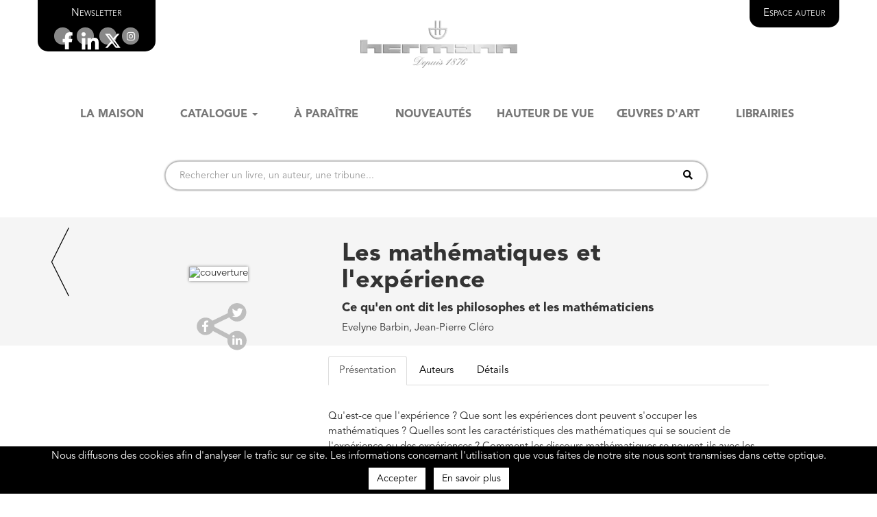

--- FILE ---
content_type: text/html; charset=utf-8
request_url: https://www.editions-hermann.fr/livre/les-mathematiques-et-l-experience-evelyne-barbin
body_size: 28811
content:
<!DOCTYPE html>
<html>
<head>
  <link rel="stylesheet" type="text/css" class="__meteor-css__" href="/b5b4222fe34364480883eb5be574bb5220efeeb3.css?meteor_css_resource=true">
<meta charset="utf-8">
  <title>Hermann</title>
  <meta name="viewport" content="initial-scale=1, minimal-ui, maximum-scale=5, minimum-scale=1" />
  <meta name="theme-color" content="#730000" />
  <link rel="stylesheet" href="https://use.fontawesome.com/releases/v5.0.10/css/all.css" integrity="sha384-+d0P83n9kaQMCwj8F4RJB66tzIwOKmrdb46+porD/OvrJ+37WqIM7UoBtwHO6Nlg" crossorigin="anonymous">
  <link rel="stylesheet" href="https://maxcdn.bootstrapcdn.com/bootstrap/3.3.7/css/bootstrap.min.css" integrity="sha384-BVYiiSIFeK1dGmJRAkycuHAHRg32OmUcww7on3RYdg4Va+PmSTsz/K68vbdEjh4u" crossorigin="anonymous">
    <link rel="stylesheet" href="https://cdnjs.cloudflare.com/ajax/libs/slick-carousel/1.6.0/slick.min.css" crossorigin="anonymous">
    <link rel="stylesheet" href="https://cdnjs.cloudflare.com/ajax/libs/slick-carousel/1.6.0/slick-theme.min.css" crossorigin="anonymous">
    <link rel="stylesheet" href="/slick-overrides.css" crossorigin="anonymous">
    <link rel="stylesheet" href="/codemirror.css" crossorigin="anonymous">
    <link rel="stylesheet" href="/fonts/fonts.css" crossorigin="anonymous">
    <link rel="stylesheet" href="/css/global.css" crossorigin="anonymous">
    <link rel="stylesheet" href="/css/custom-bootstrap.css" crossorigin="anonymous">
    <link rel="stylesheet" href="/css/react-draft-wysiwyg.css" crossorigin="anonymous">
    <style>
        .CodeMirror {
            border: 1px solid #eee;
            height: auto;
        }
    </style>
  <link rel="shortcut icon" type="image/png" href="/favicon.jpg?v1" sizes="16x16 32x32 64x64">
  <link rel="apple-touch-icon" sizes="120x120" href="/apple-touch-icon-precomposed.png">
  <link rel="manifest" href="/manifest.json">
<meta data-react-helmet="true" name="description" content="Qu&#x27;est-ce que l&#x27;expérience ? Que sont les expériences dont peuvent s&#x27;occuper les mathématiques ? Quelles sont  les caractéristiques des mathématiques qui se soucient de l&#x27;expérience ou des expériences ? Comment les discours mathématiques se nouent-ils avec les expériences qu&#x27;ils symbolisent, qu&#x27;ils prétendent parfois refléter ou seulement déterminer sans aucun souci de « vérité » ? 
Les dix-sept chapitres de cet ouvrage abordent ces questions à partir des discours qu&#x27;ont tenu philosophes et mathématiciens depuis les Sophistes jusqu&#x27;à Thom en passant par Galilée, Hobbes, Locke, Diderot, d&#x27;Alembert, Hume, Gergonne, Riemann, Houel, Nietzsche, Borel, Poincaré, Einstein, Lautman, Gonseth. Cet ouvrage s&#x27;adresse à un public de mathématiciens, de physiciens et de philosophes, d&#x27;étudiants, d&#x27;enseignants et de chercheurs, de personnes passionnées par les mathématiques, la philosophie et leurs histoires. 
"/><meta data-react-helmet="true" itemprop="name" content="Les mathématiques et l&#x27;expérience-Evelyne Barbin-Editions Hermann"/><meta data-react-helmet="true" itemprop="description" content="Qu&#x27;est-ce que l&#x27;expérience ? Que sont les expériences dont peuvent s&#x27;occuper les mathématiques ? Quelles sont  les caractéristiques des mathématiques qui se soucient de l&#x27;expérience ou des expériences ? Comment les discours mathématiques se nouent-ils avec les expériences qu&#x27;ils symbolisent, qu&#x27;ils prétendent parfois refléter ou seulement déterminer sans aucun souci de « vérité » ? 
Les dix-sept chapitres de cet ouvrage abordent ces questions à partir des discours qu&#x27;ont tenu philosophes et mathématiciens depuis les Sophistes jusqu&#x27;à Thom en passant par Galilée, Hobbes, Locke, Diderot, d&#x27;Alembert, Hume, Gergonne, Riemann, Houel, Nietzsche, Borel, Poincaré, Einstein, Lautman, Gonseth. Cet ouvrage s&#x27;adresse à un public de mathématiciens, de physiciens et de philosophes, d&#x27;étudiants, d&#x27;enseignants et de chercheurs, de personnes passionnées par les mathématiques, la philosophie et leurs histoires. 
"/><meta data-react-helmet="true" itemprop="image" content="https://www.images.hachette-livre.fr/media/imgArticle/HERMANN/2016/9782705691035-001-T.jpeg"/><meta data-react-helmet="true" name="twitter:card" content="summary_large_image"/><meta data-react-helmet="true" name="twitter:site" content="@EditionsHermann"/><meta data-react-helmet="true" name="twitter:title" content="Les mathématiques et l&#x27;expérience-Evelyne Barbin-Editions Hermann"/><meta data-react-helmet="true" name="twitter:description" content="Qu&#x27;est-ce que l&#x27;expérience ? Que sont les expériences dont peuvent s&#x27;occuper les mathématiques ? Quelles sont  les caractéristiques des mathématiques qui se soucient de l&#x27;expérience ou des expériences ? Comment les discours mathématiques se nouent-ils avec les expériences qu&#x27;ils symbolisent, qu&#x27;ils prétendent parfois refléter ou seulement déterminer sans aucun souci de « vérité » ? 
Les dix-sept chapitres de cet ouvrage abordent ces questions à partir des discours qu&#x27;ont tenu philosophes et mathématiciens depuis les Sophistes jusqu&#x27;à Thom en passant par Galilée, Hobbes, Locke, Diderot, d&#x27;Alembert, Hume, Gergonne, Riemann, Houel, Nietzsche, Borel, Poincaré, Einstein, Lautman, Gonseth. Cet ouvrage s&#x27;adresse à un public de mathématiciens, de physiciens et de philosophes, d&#x27;étudiants, d&#x27;enseignants et de chercheurs, de personnes passionnées par les mathématiques, la philosophie et leurs histoires. 
"/><meta data-react-helmet="true" name="twitter:creator" content="@EditionsHermann"/><meta data-react-helmet="true" name="twitter:image:src" content="https://www.images.hachette-livre.fr/media/imgArticle/HERMANN/2016/9782705691035-001-T.jpeg"/><meta data-react-helmet="true" property="og:title" content="Les mathématiques et l&#x27;expérience-Evelyne Barbin-Editions Hermann"/><meta data-react-helmet="true" property="og:type" content="livre"/><meta data-react-helmet="true" property="og:url" content="https://www.editions-hermann.fr/livre/les-mathematiques-et-l-experience-evelyne-barbin"/><meta data-react-helmet="true" property="og:image" content="https://www.images.hachette-livre.fr/media/imgArticle/HERMANN/2016/9782705691035-001-T.jpeg"/><meta data-react-helmet="true" property="og:description" content="Qu&#x27;est-ce que l&#x27;expérience ? Que sont les expériences dont peuvent s&#x27;occuper les mathématiques ? Quelles sont  les caractéristiques des mathématiques qui se soucient de l&#x27;expérience ou des expériences ? Comment les discours mathématiques se nouent-ils avec les expériences qu&#x27;ils symbolisent, qu&#x27;ils prétendent parfois refléter ou seulement déterminer sans aucun souci de « vérité » ? 
Les dix-sept chapitres de cet ouvrage abordent ces questions à partir des discours qu&#x27;ont tenu philosophes et mathématiciens depuis les Sophistes jusqu&#x27;à Thom en passant par Galilée, Hobbes, Locke, Diderot, d&#x27;Alembert, Hume, Gergonne, Riemann, Houel, Nietzsche, Borel, Poincaré, Einstein, Lautman, Gonseth. Cet ouvrage s&#x27;adresse à un public de mathématiciens, de physiciens et de philosophes, d&#x27;étudiants, d&#x27;enseignants et de chercheurs, de personnes passionnées par les mathématiques, la philosophie et leurs histoires. 
"/><meta data-react-helmet="true" property="og:site_name" content="Hermann"/><meta data-react-helmet="true" name="fb:app_id" content="196001354345637"/><meta data-react-helmet="true" property="book:isbn" content="9782705691035"/><meta data-react-helmet="true" property="book:release_date" content="2015-09-15"/><meta data-react-helmet="true" property="book:tag" content="Les collections de la République des Lettres"/><meta data-react-helmet="true" property="book:tag" content="langues-et-litteratures"/><style data-styled="chFkxO czsOXe jVmHcl fMvSWC cjslhz iTMoAQ dxXpA gHOMJH cmscaH iwZBqk hhWbSG gdYDaR bFdLdw" data-styled-version="4.1.2">
/* sc-component-id: sc-gZMcBi */
.gHOMJH{color:black;} .gHOMJH input{border-radius:50px !important;padding:20px;box-shadow:0 0 3px 0 rgb(85,85,85);} .gHOMJH .customButton{top:1px;right:18px;padding:8px;margin:2px;background:white;position:absolute;border:none;z-index:2 !important;} .gHOMJH .customButton:active{color:#730000 !important;background-color:transparent !important;} .gHOMJH .customButton:hover{color:#730000 !important;background-color:transparent !important;} .gHOMJH .customButton:focus{color:#730000 !important;background-color:transparent !important;box-shadow:none;border:none;} .gHOMJH .customButton:focus:hover{color:#730000 !important;background-color:transparent !important;}
/* sc-component-id: sc-gqjmRU */
.cmscaH{width:70%;} @media (max-width:991.95px){.cmscaH{width:100%;}}
/* sc-component-id: sc-jWBwVP */
.gdYDaR{margin-left:0;margin-right:0;margin-top:10px;margin-bottom:10px;} @media (min-width:768px){.gdYDaR{margin:20px 10vw;}} .gdYDaR .icon{font-size:20px;background:#888;color:white;border-radius:100%;padding:10px;height:40px;width:40px;text-align:center;margin:0 10px;} .gdYDaR .icon:hover{background:#730000;} .gdYDaR .social-bottom{display:none;margin-bottom:25px;text-align:center;} @media (max-width:467px){.gdYDaR .social-top{display:none;}.gdYDaR .social-bottom{display:block;}} .gdYDaR .book-body p{margin-bottom:22px;} .gdYDaR .tabsContent{padding:15px;margin-top:20px;} .gdYDaR .card{background-color:#f5f5f5;margin-bottom:15px;padding:15px;min-height:135px;margin-left:-45px;margin-right:-45px;padding-left:45px;padding-right:45px;} @media(min-width:768px){.gdYDaR .card{margin-left:calc(-45px - 10vw);margin-right:calc(-45px - 10vw);padding-left:calc(45px + 10vw);padding-right:calc(45px + 10vw);}} .gdYDaR .return-button{cursor:pointer;position:absolute;left:3vw;} @media(max-width:768px){.gdYDaR .return-button{display:none;}} .gdYDaR .imageContainer{text-align:center;} @media(min-width:768px){.gdYDaR .imageContainer{margin-top:-130px;}} .gdYDaR .imageDiv{display:inline-block;max-width:250px;max-height:361px;background-color:#ffffff;background-repeat:no-repeat;background-position:center;box-shadow:0px 0px 4px #808080;margin-bottom:15px;cursor:pointer;} .gdYDaR .imageDiv img{width:100%;max-width:250px;max-height:361px;} .gdYDaR .additionalInfo{padding-top:15px;} .gdYDaR .title-container h1{font-weight:bold;} .gdYDaR .title-container h4{font-weight:bold;} .gdYDaR .show-more-button{border-radius:18px;border:solid 1px #bebebe;outline:none !important;color:black;margin:30px 10px;padding:6px 20px;} .gdYDaR .show-more-button:hover{background:#730000;color:white;} .gdYDaR .from-same-author{border-bottom:solid 1px black;text-align:center;font-size:22px;line-height:22px;margin-bottom:40px;padding-bottom:5px;font-weight:bold;text-transform:uppercase;}
/* sc-component-id: sc-jDwBTQ */
.bFdLdw{height:100px;width:100px;margin:auto;} .bFdLdw .social-background{opacity:1;fill:#bebebe;fill-opacity:1;stroke:none;stroke-width:20;stroke-linecap:square;stroke-miterlimit:4;stroke-dasharray:none;stroke-opacity:1;} .bFdLdw .social-icon{fill:white;} .bFdLdw .twitter-group{-webkit-transform:scale(1) translate(0px,0px);-ms-transform:scale(1) translate(0px,0px);transform:scale(1) translate(0px,0px);} .bFdLdw .facebook-group{-webkit-transform:scale(1) translate(0px,0px);-ms-transform:scale(1) translate(0px,0px);transform:scale(1) translate(0px,0px);} .bFdLdw .linkedin-group{-webkit-transform:scale(1) translate(0px,0px);-ms-transform:scale(1) translate(0px,0px);transform:scale(1) translate(0px,0px);} .bFdLdw .twitter-group:hover{cursor:pointer;-webkit-transform-origin:center;-ms-transform-origin:center;transform-origin:center;-webkit-transform:scale(1.5) translate(-1.5px,1.5px);-ms-transform:scale(1.5) translate(-1.5px,1.5px);transform:scale(1.5) translate(-1.5px,1.5px);} .bFdLdw .facebook-group:hover{cursor:pointer;-webkit-transform-origin:center;-ms-transform-origin:center;transform-origin:center;-webkit-transform:scale(1.5) translate(2px,0px);-ms-transform:scale(1.5) translate(2px,0px);transform:scale(1.5) translate(2px,0px);} .bFdLdw .linkedin-group:hover{cursor:pointer;-webkit-transform-origin:center;-ms-transform-origin:center;transform-origin:center;-webkit-transform:scale(1.5) translate(-1.5px,-1.5px);-ms-transform:scale(1.5) translate(-1.5px,-1.5px);transform:scale(1.5) translate(-1.5px,-1.5px);} .bFdLdw .social-share-connector{fill:none;stroke:#bebebe;stroke-width:1.5px;stroke-linecap:butt;stroke-linejoin:miter;stroke-opacity:1;}
/* sc-component-id: sc-gGBfsJ */
.chFkxO{font-size:15px;} .chFkxO > .container{margin-bottom:80px;padding-bottom:20px;} .chFkxO .verify-email{margin-bottom:0;padding:0;border-top:none;border-bottom:1px solid #e7e7e7;background:#fff;color:var(--gray-dark);border-radius:0;} .chFkxO .verify-email p{padding:19px;} .chFkxO .verify-email .btn{padding:0;}
/* sc-component-id: sc-hrWEMg */
.dxXpA:focus a{background:transparent !important;} .dxXpA a{background:transparent !important;} .dxXpA .listItem{text-transform:none;} .dxXpA .listItem a{color:black !important;} .dxXpA .listItem:hover a{color:#730000 !important;} .dxXpA .dropdown>ul{overflow:hidden;display:block;max-height:210px;-webkit-transition:max-height 0.5s,padding 0.5s linear;-moz-transition:max-height 0.5s,padding 0.5s linear;-ms-transition:max-height 0.5s,padding 0.5s linear;-o-transition:max-height 0.5s,padding 0.5s linear;-webkit-transition:max-height 0.5s,padding 0.5s linear;transition:max-height 0.5s,padding 0.5s linear;} .dxXpA .dropdown.open>ul{max-height:280px;-webkit-transition:max-height 0.5s,padding 0.5s linear;-moz-transition:max-height 0.5s,padding 0.5s linear;-ms-transition:max-height 0.5s,padding 0.5s linear;-o-transition:max-height 0.5s,padding 0.5s linear;-webkit-transition:max-height 0.5s,padding 0.5s linear;transition:max-height 0.5s,padding 0.5s linear;}
/* sc-component-id: sc-eTuwsz */
.fMvSWC .modal-dialog{position:absolute;top:50%;left:50%;-webkit-transform:translate(-50%,-50%) !important;-ms-transform:translate(-50%,-50%) !important;transform:translate(-50%,-50%) !important;width:50%;} .fMvSWC .checkbox{margin-left:30px;} .fMvSWC .description{margin-top:30px;} @media(max-width:768px){.fMvSWC{width:80%;}.fMvSWC h3{font-size:20px;text-align:left;}}
/* sc-component-id: sc-gwVKww */
.iTMoAQ{width:100%;color:#4C4C4C;display:-webkit-box;display:-webkit-flex;display:-ms-flexbox;display:flex;} @media (min-width:768px){.iTMoAQ .menuItem{color:#4C4C4C;text-align:center;white-space:nowrap;}} .iTMoAQ .menuItem{font-size:16px;font-weight:bold;text-transform:uppercase;-webkit-flex:1;-ms-flex:1;flex:1;} @media (min-width:768px){.iTMoAQ .menuItem.active .underline-when-active{border-bottom:solid;}} .iTMoAQ .underline-when-active{padding-bottom:5px;} .iTMoAQ .menuItem a{color:#4C4C4C;} .iTMoAQ .menuItem a:active ~ .underline-when-active{color:#730000 !important;background-color:none;border-bottom:solid;} .iTMoAQ .menuItem a:hover{color:rgb(160,28,54) !important;} .iTMoAQ .listItem{width:100%;font-size:18px;color:#4C4C4C;}
/* sc-component-id: sc-epnACN */
.jVmHcl{background-color:#ffffff;border:none;color:#000000;margin-bottom:20px;} .jVmHcl a{color:#000000;} .jVmHcl .underline-hover:hover{-webkit-text-decoration:underline;text-decoration:underline;} .jVmHcl .disconnectButton{font-size:12px;margin-top:5px;color:white;} .jVmHcl .disconnectButton:hover{-webkit-text-decoration:underline;text-decoration:underline;cursor:pointer;color:#730000;} .jVmHcl .icon{font-size:20px;background:#808080;color:white;border-radius:100%;padding:10px;height:40px;width:40px;text-align:center;margin:auto;} .jVmHcl .icon:hover{background:#730000;} @media (max-width:991.95px){.jVmHcl .iconContainer{display:none;}} @media (min-width:992px){.jVmHcl .iconContainer{margin-top:60px;}} @media (min-width:992px){.jVmHcl .logoContainer{padding-top:15px;padding-bottom:30px;padding-left:15px;padding-right:15px;}} @media (max-width:991.95px){.jVmHcl .logoContainer{padding:15px;padding-bottom:20px;}} .jVmHcl .linkFlex{display:-webkit-box;display:-webkit-flex;display:-ms-flexbox;display:flex;-webkit-box-pack:center;-webkit-justify-content:center;-ms-flex-pack:center;justify-content:center;} @media (max-width:480px){.jVmHcl .linkFlex{margin-right:130px;display:unset;-webkit-box-pack:unset;-webkit-justify-content:unset;-ms-flex-pack:unset;justify-content:unset;}} .jVmHcl .logo{width:20%;height:initial;height:intrinsic;max-height:110px;margin-top:30px;} @media(max-width:768px){.jVmHcl .logo{width:50%;}} @media (min-width:992px){.jVmHcl .search{margin-top:43px;}} @media (max-width:991.95px){.jVmHcl .search{margin-top:initial;padding:15px;}} .jVmHcl .authorContainer{font-size:20px;} @media (min-width:992px){.jVmHcl .authorContainer{text-align:right;padding-right:30px;margin-top:60px;}} @media (max-width:991.95px){.jVmHcl .authorContainer{padding:15px;margin-top:10px;}} .jVmHcl .author{color:white;} .jVmHcl .author:hover{-webkit-text-decoration:underline;text-decoration:underline;} @media (max-width:990px){.jVmHcl .navbar-header{float:none;}.jVmHcl .navbar-left,.jVmHcl .navbar-right{float:none !important;}.jVmHcl .navbar-toggle{display:block;}.jVmHcl .navbar-collapse{border-top:1px solid transparent;box-shadow:inset 0 1px 0 rgba(255,255,255,0.1);}.jVmHcl .navbar-fixed-top{top:0;border-width:0 0 1px;}.jVmHcl .navbar-collapse.collapse{display:none!important;}.jVmHcl .navbar-nav{float:none!important;margin-top:7.5px;}.jVmHcl .navbar-nav>li{float:none;}.jVmHcl .navbar-nav>li>a{padding-top:10px;padding-bottom:10px;}.jVmHcl .collapse.in{display:block !important;}} .jVmHcl .top-left-newsletter{position:absolute;top:0;left:0;padding:10px 20px;font-variant:small-caps;background:black;color:white;border-radius:0 0 15px 15px;text-align:center;} @media (max-width:991.95px){.jVmHcl .top-left-newsletter{display:none;}} .jVmHcl .top-right-login{position:absolute;top:0;right:0;padding:10px 20px;font-variant:small-caps;background:black;color:white;border-radius:0 0 15px 15px;text-align:center;} .jVmHcl .top-right-login .top-right-login-icon{display:none;} @media (max-width:991.95px){.jVmHcl .top-right-login .top-right-login-text{display:none;}.jVmHcl .top-right-login .top-right-login-icon{display:unset;}}
/* sc-component-id: sc-iQNlJl */
.cjslhz{display:-webkit-box;display:-webkit-flex;display:-ms-flexbox;display:flex;-webkit-box-pack:center;-webkit-justify-content:center;-ms-flex-pack:center;justify-content:center;-webkit-align-items:center;-webkit-box-align:center;-ms-flex-align:center;align-items:center;margin-top:10px;} .cjslhz .icon-newsletter-container{background:#888;border-radius:100%;height:25px;width:25px;margin:0 4px;} .cjslhz .icon-newsletter{padding:7px;text-align:center;} .cjslhz .icon-newsletter-container:hover{background:#730000;}
/* sc-component-id: sc-bAeIUo */
.iwZBqk{background-color:#000000;color:#ffffff;font-size:14px;padding:0;text-align:left;padding-top:50px;} @media(min-width:1470px){.iwZBqk .footer-row{margin-left:calc((100vw - 1470px) / 2);margin-right:calc((100vw - 1470px) / 2);}} .iwZBqk .footer-logo-container{width:20%;margin-top:80px;margin-left:-40px;margin-right:40px;text-align:right;} .iwZBqk .footer-logo-container img{width:150px;height:intrinsic;} .iwZBqk .footer-catalog-container{width:21%;} .iwZBqk .footer-column{max-width:25%;padding:0 20px;display:inline-block;text-align:left;vertical-align:top;} @media(max-width:992px){.iwZBqk{width:100%;padding:20px;display:block;text-align:center;}.iwZBqk .footer-logo-container{margin:0 0 40px 0;width:100%;text-align:center;}.iwZBqk .footer-catalog-container{width:100%;}} .iwZBqk a{color:#ffffff;padding:3px;} .iwZBqk a:hover{-webkit-text-decoration:none;text-decoration:none;color:#A33;} .iwZBqk ul{list-style-type:none;padding-inline-start:0;padding:0;} .iwZBqk h2{margin-bottom:1.5em;} .iwZBqk .terms{margin:1em;margin-top:2em;text-align:center;} .iwZBqk .socialIcons{margin-top:0.5em;} .iwZBqk .socialIcons a{text-align:center;} .iwZBqk .footerTitle{text-transform:uppercase;font-size:16px;} .iwZBqk .icon{font-size:10px;background:#888;color:white;border-radius:100%;padding:7px;height:25px;width:25px;text-align:center;margin:0 4px;} .iwZBqk .icon:hover{background:#730000;} .iwZBqk input{border-radius:50px !important;padding:20px;background:#888;border:solid 1px transparent;color:white;} .iwZBqk input::-webkit-input-placeholder{color:white;opacity:1;} .iwZBqk input::-moz-placeholder{color:white;opacity:1;} .iwZBqk input:-ms-input-placeholder{color:white;opacity:1;} .iwZBqk input::placeholder{color:white;opacity:1;} .iwZBqk input:-ms-input-placeholder{color:white;} .iwZBqk input::-ms-input-placeholder{color:white;} .iwZBqk .customButton{top:7px;right:18px;padding:0 10px;height:26px;position:absolute;border:none;z-index:1000 !important;border-radius:10px !important;background:#CCC;} .iwZBqk .customButton:active{color:#730000 !important;background-color:white !important;} .iwZBqk .customButton:hover{color:#730000 !important;background-color:white !important;} .iwZBqk .customButton:focus{color:#730000 !important;background-color:white !important;box-shadow:none;border:none;} .iwZBqk .customButton:focus:hover{color:#730000 !important;background-color:white !important;}
/* sc-component-id: sc-iujRgT */
.czsOXe{display:-webkit-box;display:-webkit-flex;display:-ms-flexbox;display:flex;-webkit-flex-direction:column;-ms-flex-direction:column;flex-direction:column;min-height:100vh;} @media(max-width:768px){.czsOXe .container-fluid{margin-left:0px;margin-right:0px;}} .czsOXe .container-fluid{margin-left:30px;margin-right:30px;} .czsOXe .layout-container{-webkit-flex:1;-ms-flex:1;flex:1;margin-bottom:30px;} .czsOXe .helpFooter{text-align:right;margin-right:10%;} @media(max-width:992px){.czsOXe{margin-right:0;}}
/* sc-component-id: sc-GMQeP */
.hhWbSG{position:fixed;left:0;right:0;bottom:0;padding:0.5rem;z-index:1000000;background-color:#000000;color:#ffffff;} .hhWbSG .accept-button{text-align:center;padding-top:0.5rem;} .hhWbSG .cookieText{text-align:center;}</style>
</head>
<body><div id="react-root"><div class="sc-gGBfsJ chFkxO"><div class="layout sc-iujRgT czsOXe"><div><nav class="nav sc-epnACN jVmHcl navbar navbar-default"><div class="container"><div style="width:100%;margin:0" class="navbar-header"><div class="row"><div style="position:relative" class="col-sm-12"><div class="top-left-newsletter"><li role="presentation" class="menuItem"><a id="nav_/newsletter-inscrit" role="button" href="#"><span class="underline-hover" style="color:white">Newsletter</span></a></li><div class="sc-iQNlJl cjslhz"><a class="icon-newsletter-container" href="https://www.facebook.com/editionshermann/" target="_blank" rel="noreferrer noopener nofollow"><svg class="icon-newsletter" xmlns="http://www.w3.org/2000/svg" viewBox="0 0 512 512"><g transform="translate(100)"><path fill="white" d="M 80,299.3 V 512 H 196 V 299.3 h 86.5 l 18,-97.8 H 196 v -34.6 c 0,-51.7 20.3,-71.5 72.7,-71.5 16.3,0 29.4,0.4 37,1.2 V 7.9 C 291.4,4 256.4,0 236.2,0 129.3,0 80,50.5 80,159.4 v 42.1 H 14 v 97.8 z"></path></g></svg></a><a class="icon-newsletter-container" href="https://www.linkedin.com/company/hermann-editeurs-des-sciences-et-des-arts-sa/" target="_blank" rel="noreferrer noopener nofollow"><svg class="icon-newsletter" xmlns="http://www.w3.org/2000/svg" viewBox="0 0 448 512"><path fill="white" d="M100.3 448H7.4V148.9h92.9zM53.8 108.1C24.1 108.1 0 83.5 0 53.8a53.8 53.8 0 0 1 107.6 0c0 29.7-24.1 54.3-53.8 54.3zM447.9 448h-92.7V302.4c0-34.7-.7-79.2-48.3-79.2-48.3 0-55.7 37.7-55.7 76.7V448h-92.8V148.9h89.1v40.8h1.3c12.4-23.5 42.7-48.3 87.9-48.3 94 0 111.3 61.9 111.3 142.3V448z"></path></svg></a><a class="icon-newsletter-container" href="https://twitter.com/EditionsHermann" target="_blank" rel="noreferrer noopener nofollow"><svg class="icon-newsletter" xmlns="http://www.w3.org/2000/svg" viewBox="0 0 512 512"><path fill="white" d="M389.2 48h70.6L305.6 224.2 487 464H345L233.7 318.6 106.5 464H35.8L200.7 275.5 26.8 48H172.4L272.9 180.9 389.2 48zM364.4 421.8h39.1L151.1 88h-42L364.4 421.8z"></path></svg></a><a class="icon-newsletter-container" href="https://www.instagram.com/editions_hermann" target="_blank" rel="noreferrer noopener nofollow"><i class="fab fa-instagram icon-newsletter" style="padding:6px;color:white;font-size:14px"></i></a></div></div><a class="linkFlex" href="/"><picture class="logo"><source srcSet="/logo_transparent.webp"/><source srcSet="/logo_transparent.png"/><img src="/logo_transparent.png" alt="Éditions Hermann"/></picture></a><div class="top-right-login"><a style="color:white" href="/espace-auteur"><span class="top-right-login-text">Espace auteur</span><span class="top-right-login-icon"><i class="far fa-user undefined"></i></span></a></div></div></div><div class="search"><button type="button" class="navbar-toggle collapsed"><span class="sr-only">Toggle navigation</span><span class="icon-bar"></span><span class="icon-bar"></span><span class="icon-bar"></span></button></div></div><div class="navbar-collapse collapse"><ul class="sc-gwVKww iTMoAQ nav navbar-nav"><li role="presentation" class="menuItem"><a href="/la-maison"><span class="underline-when-active">La maison</span></a></li><li class="menuItem sc-hrWEMg dxXpA dropdown"><a id="nav_Catalogue" role="button" class="dropdown-toggle" aria-haspopup="true" aria-expanded="false" href="#">Catalogue<!-- --> <span class="caret"></span></a><ul role="menu" class="dropdown-menu" aria-labelledby="nav_Catalogue"><li role="presentation" class="listItem"><a href="/catalogue/sciences-humaines-philosophie-religion" role="menuitem" tabindex="-1"><span>Sciences humaines, philosophie, religion</span></a></li><li role="presentation" class="listItem"><a href="/catalogue/langues-et-litteratures" role="menuitem" tabindex="-1"><span>Langues et littératures</span></a></li><li role="presentation" class="listItem"><a href="/catalogue/arts" role="menuitem" tabindex="-1"><span>Arts</span></a></li><li role="presentation" class="listItem"><a href="/catalogue/sciences-sociales" role="menuitem" tabindex="-1"><span>Sciences sociales</span></a></li><li role="presentation" class="listItem"><a href="/catalogue/sciences-et-techniques" role="menuitem" tabindex="-1"><span>Sciences et techniques</span></a></li><li role="presentation" class="listItem"><a href="/catalogue/droit-economie-politique" role="menuitem" tabindex="-1"><span>Droit, économie, politique</span></a></li><li role="presentation" class="listItem"><a href="/collections" role="menuitem" tabindex="-1"><span>Collections</span></a></li></ul></li><li role="presentation" class="menuItem"><a href="/a-paraitre"><span class="underline-when-active">À paraître</span></a></li><li role="presentation" class="menuItem"><a href="/nouveautes"><span class="underline-when-active">Nouveautés</span></a></li><li role="presentation" class="menuItem"><a href="/hauteur-de-vue"><span class="underline-when-active">Hauteur de vue</span></a></li><li role="presentation" class="menuItem"><a href="/oeuvres-d-art"><span class="underline-when-active">Œuvres d&#x27;art</span></a></li><li role="presentation" class="menuItem"><a href="/librairies"><span class="underline-when-active">Librairies</span></a></li></ul></div><div class="row"><div class="col-md-12"><div class="search"><div class="sc-gZMcBi gHOMJH"><form style="display:flex;justify-content:center"><span class="sc-gqjmRU cmscaH input-group"><input type="text" value="" placeholder="Rechercher un livre, un auteur, une tribune..." class="searchInput form-control"/><span class="input-group-btn"><button type="submit" class="customButton btn btn-default"><i class="fas fa-search undefined"></i></button></span></span></form></div></div></div></div></div></nav></div><div class="layout-container container-fluid"><div class="sc-jWBwVP gdYDaR"><div class="card row"><div class="return-button"><svg id="arrow-left-icon-svg" viewBox="0 0 20 80" style="height:100px;width:100px"><path style="fill:none;stroke:black;stroke-width:1" d="m 20,0 -20,40 20,40"></path></svg></div><div style="position:relative" class="col-lg-8 col-lg-offset-4 col-md-8 col-md-offset-4 col-sm-8 col-sm-offset-4 col-xs-12 col-xs-offset-0"><div class="title-container"><h1>Les mathématiques et l&#x27;expérience</h1><h4>Ce qu&#x27;en ont dit les philosophes et les mathématiciens</h4><div>Evelyne Barbin, Jean-Pierre Cléro</div></div></div></div><div class="row"><div class="imageContainer col-md-4 col-sm-4 col-xs-12"><div class="imageDiv"><img src="https://www.images.hachette-livre.fr/media/imgArticle/HERMANN/2016/9782705691035-001-G.jpeg" alt="couverture"/></div><div class="sc-jDwBTQ bFdLdw"><div></div><svg viewBox="-2.123447 -2.0104164 23.357917 22.1145804" class="social-share" preserveAspectRatio="none"><path d="M 7.1676672,9.0055223 13.449004,5.9362329" class="social-share-connector"></path><path d="m 7.381804,10.59965 6.043407,3.188254" class="social-share-connector"></path><g class="facebook-group"><path class="social-background" id="path833" d="m 5.2379312,6.9608125 c -0.1000156,-0.00345 -0.2001409,-0.00188 -0.3,0.00469 C 3.2886653,7.0666017 2.0321598,8.4831403 2.1285561,10.132688 l 0.0016,0.03438 C 2.2458395,11.815486 3.67361,13.059456 5.322344,12.948314 6.9706067,12.83747 8.2185812,11.414108 8.1129688,9.7655015 8.0150927,8.2319351 6.7734882,7.0206959 5.2379688,6.9608139 Z"></path><path class="social-icon" d="M 5.9064275,10.158506 6.014646,9.4533381 H 5.338016 V 8.9957324 c 0,-0.1929206 0.09452,-0.3809701 0.397561,-0.3809701 H 6.0431841 V 8.0143875 c 0,0 -0.2791448,-0.04764 -0.5460369,-0.04764 -0.5572247,0 -0.9214524,0.3377438 -0.9214524,0.9491534 V 9.4533384 H 3.9562947 v 0.7051686 h 0.6194001 v 1.704702 H 5.338016 v -1.704703 z"></path></g><g class="linkedin-group"><path class="social-background" d="m 15.966789,11.553563 c -0.108865,-0.0038 -0.217855,-0.0023 -0.326563,0.0047 -1.799727,0.110414 -3.170818,1.656211 -3.065625,3.456251 l 0.0016,0.03594 c 0.125807,1.798907 1.683567,3.156792 3.482813,3.035937 1.798748,-0.120967 3.160639,-1.674319 3.045312,-3.473437 -0.10745,-1.673064 -1.46226,-2.994138 -3.1375,-3.059375 z"></path><path class="social-icon" d="m 14.990597,16.30319 h -0.680868 v -2.192594 h 0.680868 z m -0.340801,-2.491682 c -0.217718,0 -0.394314,-0.180333 -0.394314,-0.398054 a 0.39431473,0.39431473 0 0 1 0.788628,0 c 0,0.217721 -0.176667,0.398054 -0.394314,0.398054 z m 2.889077,2.491682 h -0.679404 v -1.06734 c 0,-0.254373 -0.0051,-0.580587 -0.353997,-0.580587 -0.353995,0 -0.408241,0.276366 -0.408241,0.562259 v 1.085668 h -0.680138 v -2.192594 h 0.653014 v 0.299092 h 0.0095 c 0.0909,-0.172269 0.312946,-0.354069 0.644216,-0.354069 0.689081,0 0.815752,0.453765 0.815752,1.043147 v 1.204424 z"></path></g><g class="twitter-group"><path class="social-background" d="m 15.985539,2.0129378 c -0.104674,-0.00418 -0.209492,-0.00313 -0.314062,0.00313 -1.73478,0.1061093 -3.05644,1.5962089 -2.954688,3.3312501 l 0.0016,0.035938 c 0.121513,1.7333121 1.622595,3.0415173 3.35625,2.925 1.733778,-0.1158547 3.046905,-1.6127776 2.935938,-3.3468751 -0.103459,-1.6129307 -1.409948,-2.8863527 -3.025,-2.9484374 z"></path><path class="social-icon" d="m 17.479675,4.5021834 c 0.0023,0.033133 0.0023,0.066275 0.0023,0.099406 0,1.0106025 -0.769193,2.1750539 -2.175055,2.1750539 -0.433119,0 -0.835467,-0.1254434 -1.173915,-0.3431763 0.06154,0.0071 0.120701,0.00946 0.184607,0.00946 0.357375,0 0.686361,-0.1207013 0.949072,-0.3266097 -0.336081,-0.00711 -0.617727,-0.2272114 -0.714766,-0.5301588 0.04734,0.0071 0.09467,0.011831 0.144378,0.011831 0.06863,0 0.137276,-0.00947 0.201175,-0.02603 C 14.54719,5.5009505 14.284472,5.1932749 14.284472,4.8216929 v -0.00946 c 0.101766,0.056802 0.220114,0.092303 0.345543,0.097032 -0.205908,-0.137275 -0.340809,-0.3715816 -0.340809,-0.6366615 0,-0.1420028 0.03786,-0.2721751 0.104136,-0.38578 0.376317,0.4638851 0.941976,0.7668255 1.576262,0.7999652 -0.01183,-0.056806 -0.01894,-0.1159656 -0.01894,-0.1751352 0,-0.4212895 0.340815,-0.7644656 0.764464,-0.7644656 0.220108,0 0.418915,0.092303 0.558557,0.2414099 0.172768,-0.033133 0.338441,-0.097039 0.485187,-0.1846075 -0.05681,0.1775115 -0.177512,0.3266176 -0.33608,0.4212813 0.153841,-0.016558 0.302946,-0.059169 0.440215,-0.1183328 -0.104121,0.1514661 -0.2343,0.2863664 -0.383406,0.3952441 z"></path></g></svg></div></div><div class="col-md-8 col-sm-8 col-xs-12"><div class="row"><div id="uncontrolled-tab-example"><ul role="tablist" class="nav nav-tabs"><li role="presentation" class="active"><a id="uncontrolled-tab-example-tab-1" role="tab" aria-controls="uncontrolled-tab-example-pane-1" aria-selected="true" href="#">Présentation</a></li><li role="presentation" class=""><a id="uncontrolled-tab-example-tab-2" role="tab" aria-controls="uncontrolled-tab-example-pane-2" tabindex="-1" aria-selected="false" href="#">Auteurs</a></li><li role="presentation" class=""><a id="uncontrolled-tab-example-tab-3" role="tab" aria-controls="uncontrolled-tab-example-pane-3" tabindex="-1" aria-selected="false" href="#">Détails</a></li></ul><div class="tab-content"><div id="uncontrolled-tab-example-pane-1" aria-labelledby="uncontrolled-tab-example-tab-1" role="tabpanel" aria-hidden="false" class="fade tab-pane active in"><div class="tabsContent row"><div style="overflow:hidden;line-height:22px;max-height:130px;padding:0" class="col-md-12"><div class="book-body">Qu'est-ce que l'expérience ? Que sont les expériences dont peuvent s'occuper les mathématiques ? Quelles sont  les caractéristiques des mathématiques qui se soucient de l'expérience ou des expériences ? Comment les discours mathématiques se nouent-ils avec les expériences qu'ils symbolisent, qu'ils prétendent parfois refléter ou seulement déterminer sans aucun souci de « vérité » ? 
Les dix-sept chapitres de cet ouvrage abordent ces questions à partir des discours qu'ont tenu philosophes et mathématiciens depuis les Sophistes jusqu'à Thom en passant par Galilée, Hobbes, Locke, Diderot, d'Alembert, Hume, Gergonne, Riemann, Houel, Nietzsche, Borel, Poincaré, Einstein, Lautman, Gonseth. Cet ouvrage s'adresse à un public de mathématiciens, de physiciens et de philosophes, d'étudiants, d'enseignants et de chercheurs, de personnes passionnées par les mathématiques, la philosophie et leurs histoires. 
</div></div><button type="button" class="show-more-button btn btn-default">Lire la suite</button></div></div><div id="uncontrolled-tab-example-pane-2" aria-labelledby="uncontrolled-tab-example-tab-2" role="tabpanel" aria-hidden="true" class="fade tab-pane"><div class="tabsContent row"><div class="col-md-12"><p><strong>Evelyne Barbin</strong> (<!-- -->Directeur d&#x27;ouvrage<!-- -->)</p></div></div><div class="tabsContent row"><div class="col-md-12"><p><strong>Jean-Pierre Cléro</strong> (<!-- -->Directeur d&#x27;ouvrage<!-- -->)</p><p style="text-align:justify"><div >Jean-Pierre Cl&eacute;ro est professeur &eacute;m&eacute;rite de philosophie &agrave; l&rsquo;universit&eacute; de Rouen. Il est l&rsquo;auteur de nombreux textes, parmi lesquels&nbsp;: <em>Pour un fictionnalisme cons&eacute;quent. Entretiens avec Patrice Vibert</em> (2023), <em>&laquo; S&rsquo;il suffisait d&rsquo;&ecirc;tre enterr&eacute;&hellip; &raquo;. Essai de philosophie du discours religieux</em> (2022).</div><br />&nbsp;</p></div></div></div><div id="uncontrolled-tab-example-pane-3" aria-labelledby="uncontrolled-tab-example-tab-3" role="tabpanel" aria-hidden="true" class="fade tab-pane"><div class="tabsContent row"><div class="col-md-12"><p><strong>Paru le </strong> <!-- -->15/09/2015</p><p><strong>ISBN : </strong> <!-- -->9782705691035</p><p><strong>Collection : </strong> <!-- -->Les collections de la République des Lettres</p><p><strong>Thématique : </strong> <!-- -->Langues et littératures</p><p><strong> Dimensions : </strong> <!-- -->15.2<!-- --> x<!-- --> <!-- -->22.9<!-- --> cm</p><p><strong> Pages : </strong> <!-- -->472</p><p><strong> Prix : </strong> <!-- -->45,00<!-- --> €</p></div></div></div></div></div></div></div></div><div style="height:4rem"></div></div></div><div class="sc-bAeIUo iwZBqk"><div class="container-fluid"><div class="footer-row row"><div class="footer-logo-container col-md-2"><a href="/"><picture><source srcSet="/logo-blanc.webp"/><source srcSet="/logo-blanc.png"/><img src="/logo-blanc.png" alt="logo-blanc"/></picture></a></div><div class="footer-catalog-container col-md-3"><h2 class="footerTitle">Catalogue</h2><ul><li><a style="padding:1px" href="/catalogue/sciences-humaines-philosophie-religion">Sciences humaines, philosophie, religion</a><br/></li><li><a style="padding:1px" href="/catalogue/langues-et-litteratures">Langues et littératures</a><br/></li><li><a style="padding:1px" href="/catalogue/arts">Arts</a><br/></li><li><a style="padding:1px" href="/catalogue/sciences-sociales">Sciences sociales</a><br/></li><li><a style="padding:1px" href="/catalogue/sciences-et-techniques">Sciences et techniques</a><br/></li><li><a style="padding:1px" href="/catalogue/droit-economie-politique">Droit, économie, politique</a><br/></li><li><a style="padding:1px" href="/collections">Collections</a><br/></li></ul></div><div class="col-md-2"><h2 class="footerTitle">Les éditions Hermann</h2><ul><li><a href="/la-maison">Histoire de la maison</a><br/></li><li><a href="/hauteur-de-vue">Hauteur de vue</a><br/></li><li><a href="http://editions-hermann.numilog.com/Accueil.aspx" target="_blank" rel="noopener">E-librairie</a><br/></li><li><a href="/mentions-legales">Mentions légales</a><br/></li><li><a href="/cgu">CGU</a><br/></li><li><a href="/politique-confidentialite">Politique de confidentialité</a><br/></li><li><a href="/plan-du-site">Plan du site</a><br/></li></ul></div><div class="contact col-md-2"><h2 class="footerTitle">Contact</h2><div class="row"><div class="address col-md-12">Les éditions Hermann <br/>6 rue Labrouste, <br/>75015 Paris<br/>Tél : 01 45 57 45 40<br/><a class="discreteLink" href="/contact">Nous contacter</a></div></div><div class="socialIcons row"><div class="col-md-12"><a href="https://www.facebook.com/editionshermann/" target="_blank" rel="noreferrer noopener nofollow" style="padding:0"><i class="fab fa-facebook-f icon"></i></a><a href="https://www.linkedin.com/company/hermann-editeurs-des-sciences-et-des-arts-sa/" target="_blank" rel="noreferrer noopener nofollow" style="padding:0"><i class="fab fa-linkedin-in icon"></i></a><a href="https://twitter.com/EditionsHermann" target="_blank" rel="noreferrer noopener nofollow" style="padding:0"><svg class="icon-newsletter icon" xmlns="http://www.w3.org/2000/svg" viewBox="0 0 512 512" style="vertical-align:middle"><path fill="white" d="M389.2 48h70.6L305.6 224.2 487 464H345L233.7 318.6 106.5 464H35.8L200.7 275.5 26.8 48H172.4L272.9 180.9 389.2 48zM364.4 421.8h39.1L151.1 88h-42L364.4 421.8z"></path></svg></a><a href="https://www.instagram.com/editions_hermann" target="_blank" rel="noreferrer noopener nofollow" style="padding:0"><i class="fab fa-instagram icon"></i></a></div></div></div><div class="col-md-3"><h2 class="footerTitle">Newsletter</h2><form class=""><div style="display:inline-flex;width:100%" class="form-group has-feedback"><input type="text" value="" placeholder="Adresse e-mail..." class="form-control"/><span class="input-group-btn"><button type="submit" class="customButton btn btn-default">OK</button></span></div></form><p>Abonnez-vous pour rester informés des parutions mensuelles, des actualités du magazine et des événements Hermann.</p></div></div><div class="row"><div class="terms col-md-12">2019 © éditions Hermann. Tous droits réservés.</div></div></div></div></div><div class="sc-GMQeP hhWbSG"><div class="cookieText">Nous diffusons des cookies afin d&#x27;analyser le trafic sur ce site. Les informations concernant l&#x27;utilisation que vous faites de notre site nous sont transmises dans cette optique.</div><div class="accept-button"><button type="button" class="btn btn-default">Accepter</button><a href="/mentions-legales" class="btn btn-default">En savoir plus</a></div></div></div></div>
  <noscript>JavaScript is required to use this app</noscript>
  <script>
  window.__APOLLO_STATE__ = {"Product:9782705691035":{"id":"9782705691035","slug":"les-mathematiques-et-l-experience-evelyne-barbin","authors":[{"type":"id","generated":true,"id":"Product:9782705691035.authors.0","typename":"ProductAuthor"},{"type":"id","generated":true,"id":"Product:9782705691035.authors.1","typename":"ProductAuthor"}],"collection":"Les collections de la République des Lettres","division":"langues-et-litteratures","coverImage":{"type":"id","generated":true,"id":"$Product:9782705691035.coverImage","typename":"ImageFormats"},"date":"2015-09-15","drawings":null,"ids":{"type":"id","generated":true,"id":"$Product:9782705691035.ids","typename":"ProductIds"},"pages":472,"price":"45,00","size":{"type":"id","generated":true,"id":"$Product:9782705691035.size","typename":"ProductSize"},"summary":"Qu'est-ce que l'expérience ? Que sont les expériences dont peuvent s'occuper les mathématiques ? Quelles sont  les caractéristiques des mathématiques qui se soucient de l'expérience ou des expériences ? Comment les discours mathématiques se nouent-ils avec les expériences qu'ils symbolisent, qu'ils prétendent parfois refléter ou seulement déterminer sans aucun souci de « vérité » ? \nLes dix-sept chapitres de cet ouvrage abordent ces questions à partir des discours qu'ont tenu philosophes et mathématiciens depuis les Sophistes jusqu'à Thom en passant par Galilée, Hobbes, Locke, Diderot, d'Alembert, Hume, Gergonne, Riemann, Houel, Nietzsche, Borel, Poincaré, Einstein, Lautman, Gonseth. Cet ouvrage s'adresse à un public de mathématiciens, de physiciens et de philosophes, d'étudiants, d'enseignants et de chercheurs, de personnes passionnées par les mathématiques, la philosophie et leurs histoires. \n","title":{"type":"id","generated":true,"id":"$Product:9782705691035.title","typename":"ProductTitle"},"__typename":"Product"},"Product:9782705691035.authors.0":{"name":"Evelyne Barbin","keyNames":"Barbin","biographie":null,"role":"Directeur d'ouvrage","__typename":"ProductAuthor"},"Product:9782705691035.authors.1":{"name":"Jean-Pierre Cléro","keyNames":"Cléro","biographie":"\u003cdiv style=\"text-align: justify;\">Jean-Pierre Cl&eacute;ro est professeur &eacute;m&eacute;rite de philosophie &agrave; l&rsquo;universit&eacute; de Rouen. Il est l&rsquo;auteur de nombreux textes, parmi lesquels&nbsp;: \u003cem>Pour un fictionnalisme cons&eacute;quent. Entretiens avec Patrice Vibert\u003c/em> (2023), \u003cem>&laquo; S&rsquo;il suffisait d&rsquo;&ecirc;tre enterr&eacute;&hellip; &raquo;. Essai de philosophie du discours religieux\u003c/em> (2022).\u003c/div>\u003cbr />&nbsp;","role":"Directeur d'ouvrage","__typename":"ProductAuthor"},"$Product:9782705691035.coverImage.thumb":{"url":"https://www.images.hachette-livre.fr/media/imgArticle/HERMANN/2016/9782705691035-001-V.jpeg","width":100,"height":153,"__typename":"Image"},"$Product:9782705691035.coverImage":{"thumb":{"type":"id","generated":true,"id":"$Product:9782705691035.coverImage.thumb","typename":"Image"},"small":{"type":"id","generated":true,"id":"$Product:9782705691035.coverImage.small","typename":"Image"},"medium":{"type":"id","generated":true,"id":"$Product:9782705691035.coverImage.medium","typename":"Image"},"large":{"type":"id","generated":true,"id":"$Product:9782705691035.coverImage.large","typename":"Image"},"__typename":"ImageFormats"},"$Product:9782705691035.coverImage.small":{"url":"https://www.images.hachette-livre.fr/media/imgArticle/HERMANN/2016/9782705691035-001-G.jpeg","width":250,"height":384,"__typename":"Image"},"$Product:9782705691035.coverImage.medium":{"url":"https://www.images.hachette-livre.fr/media/imgArticle/HERMANN/2016/9782705691035-001-T.jpeg","width":600,"height":923,"__typename":"Image"},"$Product:9782705691035.coverImage.large":{"url":"https://www.images.hachette-livre.fr/media/imgArticle/HERMANN/2016/9782705691035-001-X.jpeg","width":1400,"height":2155,"__typename":"Image"},"$Product:9782705691035.ids":{"reference":"fr.hachette-livre.onix.753604","GTIN":"9782705691035","ISBN":"9782705691035","internal":"1836954","__typename":"ProductIds"},"$Product:9782705691035.size":{"width":15.200000000000001,"height":22.900000000000002,"__typename":"ProductSize"},"$Product:9782705691035.title":{"main":"Les mathématiques et l'expérience","secondary":"Ce qu'en ont dit les philosophes et les mathématiciens","__typename":"ProductTitle"},"ROOT_QUERY":{"product({\"slug\":\"les-mathematiques-et-l-experience-evelyne-barbin\"})":{"type":"id","generated":false,"id":"Product:9782705691035","typename":"Product"},"textualProductChunk({\"cursor\":0,\"dateMax\":\"2026-01-25\",\"dateMin\":null,\"limit\":5,\"recherche\":\"\"})":{"type":"id","generated":true,"id":"$ROOT_QUERY.textualProductChunk({\"cursor\":0,\"dateMax\":\"2026-01-25\",\"dateMin\":null,\"limit\":5,\"recherche\":\"\"})","typename":"ProductChunk"},"bookPressReviews({\"slug\":\"les-mathematiques-et-l-experience-evelyne-barbin\"})":[],"tribuneChunk({\"cursor\":0,\"limit\":5,\"searchCriteria\":{\"dateMax\":null,\"dateMin\":null,\"recherche\":\"\",\"sort\":\"{\\\"createdAt\\\":-1}\",\"themes\":[\"society\",\"economics\",\"culture\",\"sciences\"]}})":{"type":"id","generated":true,"id":"$ROOT_QUERY.tribuneChunk({\"cursor\":0,\"limit\":5,\"searchCriteria\":{\"dateMax\":null,\"dateMin\":null,\"recherche\":\"\",\"sort\":\"{\\\"createdAt\\\":-1}\",\"themes\":[\"society\",\"economics\",\"culture\",\"sciences\"]}})","typename":"TribuneChunk"},"productChunk({\"cursor\":0,\"limit\":7,\"searchCriteria\":{\"categories\":{\"arts\":true,\"droitEconomiePolitique\":true,\"languesEtLitteratures\":true,\"sciencesEtTechniques\":true,\"sciencesHumainesPhilosophieReligion\":true,\"sciencesSociales\":true},\"dateMax\":null,\"dateMin\":null,\"recherche\":\"Evelyne Barbin\",\"sort\":\"{\\\"date\\\":-1}\",\"types\":{\"auteurs\":true,\"livres\":false}}})":{"type":"id","generated":true,"id":"$ROOT_QUERY.productChunk({\"cursor\":0,\"limit\":7,\"searchCriteria\":{\"categories\":{\"arts\":true,\"droitEconomiePolitique\":true,\"languesEtLitteratures\":true,\"sciencesEtTechniques\":true,\"sciencesHumainesPhilosophieReligion\":true,\"sciencesSociales\":true},\"dateMax\":null,\"dateMin\":null,\"recherche\":\"Evelyne Barbin\",\"sort\":\"{\\\"date\\\":-1}\",\"types\":{\"auteurs\":true,\"livres\":false}}})","typename":"ProductChunk"}},"Product:9782705696207":{"id":"9782705696207","slug":"desir-et-insoumission-joelle-papillon","authors":[{"type":"id","generated":true,"id":"Product:9782705696207.authors.0","typename":"ProductAuthor"}],"coverImage":{"type":"id","generated":true,"id":"$Product:9782705696207.coverImage","typename":"ImageFormats"},"title":{"type":"id","generated":true,"id":"$Product:9782705696207.title","typename":"ProductTitle"},"date":"2018-08-16","collection":"PUL - Littérature et Imaginaire contemporain","division":"langues-et-litteratures","__typename":"Product"},"Product:9782705696207.authors.0":{"name":"Joëlle Papillon","keyNames":"Papillon","biographie":null,"role":"Auteur","__typename":"ProductAuthor"},"$Product:9782705696207.coverImage.thumb":{"url":"https://www.images.hachette-livre.fr/media/imgArticle/HERMANN/2018/9782705696207-001-V.jpeg","width":100,"height":150,"__typename":"Image"},"$Product:9782705696207.coverImage":{"thumb":{"type":"id","generated":true,"id":"$Product:9782705696207.coverImage.thumb","typename":"Image"},"small":{"type":"id","generated":true,"id":"$Product:9782705696207.coverImage.small","typename":"Image"},"__typename":"ImageFormats"},"$Product:9782705696207.coverImage.small":{"url":"https://www.images.hachette-livre.fr/media/imgArticle/HERMANN/2018/9782705696207-001-G.jpeg","width":250,"height":376,"__typename":"Image"},"$Product:9782705696207.title":{"main":"Désir et insoumission","__typename":"ProductTitle"},"Product:9782705697754":{"id":"9782705697754","slug":"relation-d-un-voyage-de-paris-en-limousin-1663-jean-de-la-fontaine","authors":[{"type":"id","generated":true,"id":"Product:9782705697754.authors.0","typename":"ProductAuthor"},{"type":"id","generated":true,"id":"Product:9782705697754.authors.1","typename":"ProductAuthor"}],"coverImage":{"type":"id","generated":true,"id":"$Product:9782705697754.coverImage","typename":"ImageFormats"},"title":{"type":"id","generated":true,"id":"$Product:9782705697754.title","typename":"ProductTitle"},"date":"2018-10-01","collection":"Bibliothèque des littératures classiques","division":"langues-et-litteratures","__typename":"Product"},"Product:9782705697754.authors.0":{"name":"Jean de La Fontaine","keyNames":"La Fontaine","biographie":null,"role":"Auteur","__typename":"ProductAuthor"},"Product:9782705697754.authors.1":{"name":"Damien Fortin","keyNames":"Fortin","biographie":null,"role":"Directeur technique","__typename":"ProductAuthor"},"$Product:9782705697754.coverImage.thumb":{"url":"https://www.images.hachette-livre.fr/media/imgArticle/HERMANN/2018/9782705697754-001-V.jpeg","width":100,"height":150,"__typename":"Image"},"$Product:9782705697754.coverImage":{"thumb":{"type":"id","generated":true,"id":"$Product:9782705697754.coverImage.thumb","typename":"Image"},"small":{"type":"id","generated":true,"id":"$Product:9782705697754.coverImage.small","typename":"Image"},"__typename":"ImageFormats"},"$Product:9782705697754.coverImage.small":{"url":"https://www.images.hachette-livre.fr/media/imgArticle/HERMANN/2018/9782705697754-001-G.jpeg","width":250,"height":376,"__typename":"Image"},"$Product:9782705697754.title":{"main":"Relation d'un voyage de Paris en Limousin (1663)","__typename":"ProductTitle"},"Product:9782705697723":{"id":"9782705697723","slug":"recherches-sur-les-habillemens-des-femmes-et-des-enfans-alphonse-louis-vincent-leroy","authors":[{"type":"id","generated":true,"id":"Product:9782705697723.authors.0","typename":"ProductAuthor"}],"coverImage":{"type":"id","generated":true,"id":"$Product:9782705697723.coverImage","typename":"ImageFormats"},"title":{"type":"id","generated":true,"id":"$Product:9782705697723.title","typename":"ProductTitle"},"date":"2019-10-21","collection":"Les collections de la République des Lettres","division":"langues-et-litteratures","__typename":"Product"},"Product:9782705697723.authors.0":{"name":"Alphonse Louis Vincent Leroy","keyNames":"Leroy","biographie":null,"role":"Auteur","__typename":"ProductAuthor"},"$Product:9782705697723.coverImage.thumb":{"url":"https://www.images.hachette-livre.fr/media/imgArticle/HERMANN/2019/9782705697723-001-V.jpeg","width":100,"height":150,"__typename":"Image"},"$Product:9782705697723.coverImage":{"thumb":{"type":"id","generated":true,"id":"$Product:9782705697723.coverImage.thumb","typename":"Image"},"small":{"type":"id","generated":true,"id":"$Product:9782705697723.coverImage.small","typename":"Image"},"__typename":"ImageFormats"},"$Product:9782705697723.coverImage.small":{"url":"https://www.images.hachette-livre.fr/media/imgArticle/HERMANN/2019/9782705697723-001-G.jpeg","width":250,"height":375,"__typename":"Image"},"$Product:9782705697723.title":{"main":"Recherches sur les habillemens des femmes et des enfans","__typename":"ProductTitle"},"Product:9782705697686":{"id":"9782705697686","slug":"scepticisme-et-inquietude-sylvia-giocanti","authors":[{"type":"id","generated":true,"id":"Product:9782705697686.authors.0","typename":"ProductAuthor"}],"coverImage":{"type":"id","generated":true,"id":"$Product:9782705697686.coverImage","typename":"ImageFormats"},"title":{"type":"id","generated":true,"id":"$Product:9782705697686.title","typename":"ProductTitle"},"date":"2019-02-27","collection":"Les collections de la République des Lettres","division":"langues-et-litteratures","__typename":"Product"},"Product:9782705697686.authors.0":{"name":"Sylvia Giocanti","keyNames":"Giocanti","biographie":null,"role":"Auteur","__typename":"ProductAuthor"},"$Product:9782705697686.coverImage.thumb":{"url":"https://www.images.hachette-livre.fr/media/imgArticle/HERMANN/2019/9782705697686-001-V.jpeg","width":100,"height":150,"__typename":"Image"},"$Product:9782705697686.coverImage":{"thumb":{"type":"id","generated":true,"id":"$Product:9782705697686.coverImage.thumb","typename":"Image"},"small":{"type":"id","generated":true,"id":"$Product:9782705697686.coverImage.small","typename":"Image"},"__typename":"ImageFormats"},"$Product:9782705697686.coverImage.small":{"url":"https://www.images.hachette-livre.fr/media/imgArticle/HERMANN/2019/9782705697686-001-G.jpeg","width":250,"height":375,"__typename":"Image"},"$Product:9782705697686.title":{"main":"Scepticisme et inquiétude","__typename":"ProductTitle"},"Product:9782705697242":{"id":"9782705697242","slug":"geometrie-du-vivant-marie-madeleine-giraud-guille","authors":[{"type":"id","generated":true,"id":"Product:9782705697242.authors.0","typename":"ProductAuthor"},{"type":"id","generated":true,"id":"Product:9782705697242.authors.1","typename":"ProductAuthor"},{"type":"id","generated":true,"id":"Product:9782705697242.authors.2","typename":"ProductAuthor"}],"coverImage":{"type":"id","generated":true,"id":"$Product:9782705697242.coverImage","typename":"ImageFormats"},"title":{"type":"id","generated":true,"id":"$Product:9782705697242.title","typename":"ProductTitle"},"date":"2018-12-04","collection":"Philosophie, Politique et Économie - Sciences et Technique","division":"sciences-et-techniques","__typename":"Product"},"Product:9782705697242.authors.0":{"name":"Marie-Madeleine Giraud-Guille","keyNames":"Giraud-Guille","biographie":null,"role":"Directeur d'ouvrage","__typename":"ProductAuthor"},"Product:9782705697242.authors.1":{"name":"Françoise Livolant","keyNames":"Livolant","biographie":null,"role":"Directeur d'ouvrage","__typename":"ProductAuthor"},"Product:9782705697242.authors.2":{"name":"David Denéchaud","keyNames":"Denéchaud","biographie":null,"role":"Auteur","__typename":"ProductAuthor"},"$Product:9782705697242.coverImage.thumb":{"url":"https://www.images.hachette-livre.fr/media/imgArticle/HERMANN/2018/9782705697242-001-V.jpeg","width":100,"height":128,"__typename":"Image"},"$Product:9782705697242.coverImage":{"thumb":{"type":"id","generated":true,"id":"$Product:9782705697242.coverImage.thumb","typename":"Image"},"small":{"type":"id","generated":true,"id":"$Product:9782705697242.coverImage.small","typename":"Image"},"__typename":"ImageFormats"},"$Product:9782705697242.coverImage.small":{"url":"https://www.images.hachette-livre.fr/media/imgArticle/HERMANN/2018/9782705697242-001-G.jpeg","width":250,"height":321,"__typename":"Image"},"$Product:9782705697242.title":{"main":"Géométrie du vivant","__typename":"ProductTitle"},"$ROOT_QUERY.textualProductChunk({\"cursor\":0,\"dateMax\":\"2026-01-25\",\"dateMin\":null,\"limit\":5,\"recherche\":\"\"})":{"products":[{"type":"id","generated":false,"id":"Product:9782705696207","typename":"Product"},{"type":"id","generated":false,"id":"Product:9782705697754","typename":"Product"},{"type":"id","generated":false,"id":"Product:9782705697723","typename":"Product"},{"type":"id","generated":false,"id":"Product:9782705697686","typename":"Product"},{"type":"id","generated":false,"id":"Product:9782705697242","typename":"Product"}],"count":3891,"cursor":5,"__typename":"ProductChunk"},"PublicTribune:NkF5hCLP48JE7jgJW":{"_id":"NkF5hCLP48JE7jgJW","title":"Les élites nécessaires","subtitle":"","hat":"Cet article traite du prétendu anti-élitisme qui s'exprime en particulier dans le populisme d'extrême-droite contemporain, de\nl'Europe aux États-Unis. Il s'efforce de montrer qu'une telle rhétorique traduit en réalité une conception strictement économique\ndes élites et de leur pouvoir. ","body":"\u003cp>\u003c/p>\n\u003cp>L'anti-élitisme est aujourd'hui à la mode. Il constitue en effet l'un des présupposés idéologiques les plus importants des discours politiques contemporains, dans des temps dominés par des institutions de pouvoir détachées du peuple et de ses aspirations. Il est présent en particulier dans les idéologies populistes d'extrême-droite. Il faut faire remarquer à cet égard que l'apparent anti-élitisme de l'extrême-droite n'est pas nouveau: il apparut déjà dans le nazisme et dans les divers fascismes européens du siècle dernier.\u003c/p>\n\u003cp>\u003c/p>\n\u003cp>Pour ceux-ci, les élites étaient inévitablement associées au pouvoir des sociaux-démocrates, mais aussi bien évidemment à celui des Juifs et des communistes. Il s'agissait alors de rendre ces élites responsables de la décadence politique et morale de l'État ainsi que du déclin social généralisé à l'époque de la Grande Dépression. On peut donc voir que l'anti-élitisme est nécessairement lié à une pensée du déclin, sans laquelle il demeure inopérant.\u003c/p>\n\u003cp>\u003c/p>\n\u003cp>Une des plus grandes supercheries du fascisme fut précisément de faire croire que la montée au pouvoir de cette idéologie et de ses leaders mettrait fin à l'existence des élites en créant un ordre social basé sur l'uniformité et l'unité sociale parfaite. Le fascisme se présenta ainsi comme un projet égalitaire, ce que les nazis exprimèrent en particulier dans le concept de \"communauté du peuple\". Dans celle-ci, les distinctions sociales traditionnelles devaient être abolies et remplacées par une conscience forte de la collectivité nationale. L'anti-élitisme, dès lors, impliquait la critique de l'individualisme bourgeois et exigeait de l'homme une  soumission totale à l'autorité de l'État.&nbsp;&nbsp;\u003c/p>\n\u003cp>\u003c/p>\n\u003cp>Pourtant, certaines élites ne furent jamais aussi florissantes que sous le nazisme. Celles qui bénéficièrent le plus de celui-ci furent ainsi les élites économiques, comme le prouvent les profits énormes engrangés par les usines d'armement telles les usines Krupp à l'époque, sous oublier les activités tout aussi lucratives du secteur automobile, vouées en particulier à la construction de véhicules militaires pour le Troisième Reich.\u003c/p>\n\u003cp>\u003c/p>\n\u003cp>Par opposition, l'élite qui eut le plus à souffrir du nazisme fut l'élite intellectuelle allemande, marxiste ou simplement progressiste. On peut dès lors comprendre que le fascisme engendra une conception perverse de l'anti-élitisme qui visait en fait à renforcer le pouvoir économique du grand capital tout en détruisant toute forme de pensée critique et de contradiction philosophique et idéologique à l'intérieur de la société.\u003c/p>\n\u003cp>\u003c/p>\n\u003cp>Il en fut de même dans les pays occupés par l'Allemagne nazie, dont la France. Car le grand capital français fut l'un des principaux bénéficiaires de l'Occupation, qui lui permit de s'enrichir considérablement. De L'Oréal à Michelin, ses dirigeants appuyèrent ainsi sans ambiguité la collaboration économique et aussi politique. Les usines françaises tournèrent alors à plein régime dans ces années noires: l'essentiel de leur production permit de soutenir la machine de guerre allemande. Une telle collaboration fut d'ailleurs en grande partie épargnée par les tribunaux de l'épuration, à l'inverse de la collaboration strictement politique.&nbsp;\u003c/p>\n\u003cp>\u003c/p>\n\u003cp>On retrouve cette conception perverse de l'anti-élitisme dans le néo-fascisme et le populisme d'extrême-droite contemporain. Le nouveau gouvernement américain privilégie ainsi outrageusement les intérêts des multimilliardaires, qui sont d'ailleurs inclus dans l'exercice quotidien du pouvoir. Mais il s'attaque simultanément aux grandes universités et à la recherche scientifique, dont il diminue agressivement les budgets. L'hostilité aux élites se concentre dès lors sur les intellectuels et les chercheurs, soupçonnés de soutenir et de diffuser des idéologies \"anti-américaines\".&nbsp;\u003c/p>\n\u003cp>\u003c/p>\n\u003cp>L'anti-humanisme forcené de ce pouvoir mène alors très vite à l'inhumanité. L'opposition à toute forme de savoir conceptuel et spécialisé engendre en effet la célébration de l'ignorance. Celle-ci implique alors le plus souvent l'indifférence au mal et la cruauté. Elle se manifeste en particulier dans la négation du changement climatique, qui provoque pourtant d'innombrables souffrances pour les populations civiles à travers le monde.&nbsp;\u003c/p>\n\u003cp>\u003c/p>\n\u003cp>L'anti-élitisme officiel des fascistes du siècle dernier et des néofascistes de notre époque ne vise donc qu'à détruire toute forme de diversité d'idées et de pensée à l'intérieur de la société. Au-delà d'un populisme superficiel et vaguement égalitariste, il ne fait en outre qu'accroitre les inégalités socio-économiques de façon vertigineuse. On sait ainsi que le peuple allemand se retrouva profondément démuni et victime de la pauvreté à la fin de la Seconde Guerre mondiale.&nbsp;\u003c/p>\n\u003cp>\u003c/p>\n\u003cp>L'anti-élitisme des forces et des mouvements progressistes est lui par tradition très différent et même totalement à l'opposé de celui des fascismes et des populismes d'extrême-droite. Les Lumières s'attaquèrent ainsi en premier lieu aux immenses privilèges matériels de la monarchie et de l'aristocratie, dans le but de dénoncer l'injustice sociale profonde qu'ils incarnaient. Ce faisant, ils affirmèrent simultanément l'importance primordiale d'une élite de l'esprit pour l'expression d'un projet révolutionnaire et l'accomplissement futur d'une société démocratique représentative des intérêts du peuple.\u003c/p>\n\u003cp>\u003c/p>\n\u003cp>Le marxisme et le communisme prolongèrent à leur manière cette critique des élites économiques, représentées selon eux par la bourgeoisie dans la société capitaliste moderne. Tout comme les Lumières, ils affirmèrent la nécessité d'une élite intellectuelle, essentiellement celle des philosophes, capable de souligner la signification politique d'une lutte des classes populaires contre leurs exploiteurs.&nbsp;\u003c/p>\n\u003cp>\u003c/p>\n\u003cp>Malheureusement, il faut bien reconnaitre que dans le monde actuel, la conception réactionnaire et même fasciste de l'anti-élitisme l'emporte trop souvent sur son pendant de gauche. La souveraineté absolue des perspectives économiques et financières imposée par les pouvoirs mondialistes néolibéraux se retrouve en ce sens dans les populismes d'extrême-droite actuels, au-dela d'une apparente contradiction bien illusoire.&nbsp;\u003c/p>\n\u003cp>\u003c/p>\n\u003cp>Dans cette optique, l'anti-élitisme est devenu aujourd'hui à bien des égards suspect. Il entretient en permanence une confusion inextricable. Le peuple ne sort jamais vainqueur de cet anti-élitisme-là. Il demeure en effet confronté à son aliénation et à ses épreuves quotidiennes, en dépit des discours démagogiques qui lui promettent des lendemains qui chantent.&nbsp;\u003c/p>\n\u003cp>\u003c/p>\n\u003cp>Il ne faut dès lors pas rejeter complètement la notion d'élite, mais plutôt la réhabiliter et valoriser à bien des égards son identité intellectuelle et culturelle. La démocratie grecque de l'Antiquité, modèle politique et historique égalitaire si l'en est, reposa dans cette optique sur la prééminence des penseurs, des hommes de science et des artistes, auxquels elle accorda un statut privilégié.&nbsp;\u003c/p>\n\u003cp>\u003c/p>\n\u003cp>Parallèlement, la France des Trente Glorieuses ne fut pas synonyme de développement et de croissance exceptionnelle pour de simples raisons économiques. Elle constitua en effet simultanément une période de grande fécondité intellectuelle, si l'on songe en particulier au rôle de premier plan que les existentialistes jouèrent dans la culture française de l'époque.&nbsp;&nbsp;\u003c/p>\n\u003cp>\u003c/p>\n\u003cp>En d'autres termes, la notion d'élite ne contredit pas fondamentalement la notion d'égalité. Au contraire, ce sont les élites de la pensée, des Lumières à Marx, qui furent les plus ardents défenseurs de cette dernière. À l'anti-élitisme radicalement inégalitaire des extrêmes-droites populistes et des néofascismes, il faut alors répondre aujourd'hui par un élitisme réellement égalitaire, qui fut depuis toujours en Occident celui des hommes et des femmes épris de liberté et de progrès social.&nbsp;&nbsp;\u003c/p>\n\u003cp>\u003c/p>\n\u003cp>L'élitisme peut donc bel et bien être révolutionnaire. La révolution de 1789, ainsi, eut besoin de la caste fermée des Jacobins pour réaliser son projet. De la même manière, la Révolution russe de 1917 ne put s'accomplir que grâce à l'action d'un leader comme Lénine qui était aussi un penseur majeur issu du marxisme.&nbsp;\u003c/p>\n\u003cp>\u003c/p>\n\u003cp>Il ne s'agit pas de rêver d'une société sans distinctions ni classes sociales, car de tels rêves, dans l'histoire, n'ont connu que des échecs retentissants. Mais il s'avère néanmoins nécessaire de dénoncer avec force une définition des élites issue uniquement du pouvoir de l'argent. Une telle définition mène inévitablement en effet à la mort des valeurs et des idéaux démocratiques.&nbsp;\u003c/p>\n\u003cp>\u003c/p>\n\u003cp>\u003c/p>\n\u003cp>\u003c/p>\n","image":"/cdn/storage/Images/9eyQdZETKAuhEHjR3/original/9eyQdZETKAuhEHjR3.jpg","imageCredit":"Lumières près du Panthéon-Photographie de l'auteur","theme":"society","tags":{"type":"json","json":["Anti-élitisme ","Fascisme","Populisme","Intellectuels","Progressisme"]},"owner":{"type":"id","generated":true,"id":"$PublicTribune:NkF5hCLP48JE7jgJW.owner","typename":"Owner"},"__typename":"PublicTribune"},"$PublicTribune:NkF5hCLP48JE7jgJW.owner.name":{"first":"PIERRE","last":"TAMINIAUX","particule":null,"__typename":"Name"},"$PublicTribune:NkF5hCLP48JE7jgJW.owner":{"name":{"type":"id","generated":true,"id":"$PublicTribune:NkF5hCLP48JE7jgJW.owner.name","typename":"Name"},"__typename":"Owner"},"PublicTribune:uRcYoLHRFysAGv9tN":{"_id":"uRcYoLHRFysAGv9tN","title":"Au cœur de Navalny : phénoménologie, médecine, politique","subtitle":"","hat":"La phénoménologie s’intéresse à ce qui de prime abord ne se montre pas, tout en demeurant voisine de ce qui se montre. Appliquer ce regard en apparence creux aux derniers événements médicaux des figures historiques, observés comme critères de vérité accomplissant l’existence, peut être informatif.","body":"\u003cp>Au-delà de ses complexités théoriques husserliennes, la phénoménologie serait aussi une certaine ambiance, fertile, en vue de l’énonciation d’une parole accordée aux signes insignes du monde. S’acheminer vers cette parole portant sur de telles manifestations implique nécessairement un potentiel d’unification du divers sensible, c’est-à-dire de fédération de des hétérogénéités résultant de l’arrachement de certains signes à la matrice de l’Histoire.&nbsp;\u003c/p>\n\u003cp>Les gens illustres semblent pouvoir contribuer à cette nécessité par leur statut de trait d’union entre singularité et historicité. Lorsque le signe choisit le terrain de la sémiologie médicale, par définition enracinée dans la physiopathologie, l’ambition de relever le défi de l’arrimage, dans le respect de son autonomie subjective, d’une parole phénoménologique à l’objectivité des symptômes n’est pas mince. Cette ambition implique de demeurer d’un côté fermement attaché à la libre raison humaine, entendue comme sensibilité accomplie et cependant non effondrée en elle-même, tout en l’immergeant d’un autre côté dans la turbidité jaillissante de la symptomatologie. Soutenir cette tension peut, à l’inverse, aussi impliquer d’extraire le symptôme pathologique de ces lieux épaissis et de l’assécher à la lumière du regard du phénoménologue.&nbsp;\u003c/p>\n\u003cp>La phénoménologie apparaît alors comme un cadre autorisant un regard soucieux de l’assomption du concept, compris de manière hégélienne, inhérent à une personne, sans prétention à une universalité possible \u003cem>au-delà\u003c/em> de celle-ci. Ainsi, l’universel épouse, plus qu’il ne s’effondre sur lui, le particulier, l’élevant alors au singulier. Fond alors sur le débat l’implacable sentence freudienne selon laquelle la société n’est rien, et que le sujet de l’individuel, ruinant toute perspective cosmopolitique à une phénoménologie de la singularité médicale.\u003c/p>\n\u003cp>Dépasser dans ces conditions l’antagonisme irréfragable entre la prévalence d’un symptôme et le particularisme de l’individu qui le produit pour conférer une puissance herméneutique de magnitude sociétale à l’intuition vivifiée par le regard phénoménologique implique de nourrir l’audace d’interpréter les évènements pathologiques derniers des grandes figures de ce monde avec une rigueur non dénuée de respect ni de liberté interprétative. La définition la plus fraîche de la phénoménologie, ainsi que sa neutralité subjective, l’appréciable \u003cem>simple retour aux choses mêmes\u003c/em>, retrouve alors sa place dans cette activité de subversion des évidences.\u003c/p>\n\u003cp>La figure de Navalny est intéressante et propice à notre proposition. Il est opportun de rappeler que, selon l’exigence de l’époque, la fin extrême de sa destinée nous échappe pour des raisons politiques. En réalité, le voilement exprès de cette fin n’est même en rien voilé derrière une autre fin supposément officielle. Il nous est intimé par les Autorités que le mystère doit demeurer le leur, et qu’en cela, il ne saurait nous en être fait cadeau, comme ce peut être le cas dans le domaine religieux par exemple. Ce mystère sans indice nous est imposé, et en cela confisqué. La grammaire de la dialecticité du monde, monde que nous partageons de nouveau avec les Empires, nous laisse cependant une chance. Un mystère bâillonné confisque, abrase, et provoque le cri de sa cause. Il s’agit alors d’un cri silencieux, qui accomplit la parole de Jean Tardieu, dans les \u003cins>Dieux étouffés\u003c/ins> : \u003cem>Puisque les morts ne peuvent plus se taire, est-ce aux vivants à garder leur silence ?\u003c/em>Réaccéder à ce silence implique de circonscrire un destin, de lui assigner un lieu. Dans le documentaire \u003cins>Vivre et encore plus\u003c/ins> consacré à Pasolini, il est proposé que la mort d’un poète constitue un destin. Pasolini surenchérit, bien sûr, en proclamant que seule la mort permet aux hommes de connaître effectivement le défunt ; que c’est par le type même de mort vécue et la limite que celle-ci impose à la forme existentielle infinie, ainsi devenue finie, que ce défunt acquiert, aux yeux de son monde alors devenu enfin spectateur, sa figure, autorisant un vis-à-vis silencieux, une rencontre.&nbsp;\u003c/p>\n\u003cp>De ce point de vue, les destins deviennent, dans leurs derniers instants, dissimulateurs ou dévoilants. Staline décède semble-t-il assez paisiblement dans son lit. A Prague ou à Tunis, Jan Palach ou Mohammed Bouazizi se transforment en concept historique en s’abolissant par le feu, en tant qu’acte total, et déclenchent une révolution. Mais ces destins sont aussi, conformément aux vœux des Empires, souvent négligés, où la passivité attendue du regard dissout les derniers actes des figures historiques dans un flasque infini.\u003c/p>\n\u003cp>La figure de Navalny est, disions-nous, propice. Le regard bleu acéré, dont certains pourraient être convaincus qu’il éclaire lui-même la nuit, semble traverser notre monde et ses opacités tout en se nourrissant lui-même du sombre. Au soir boréal de sa vie, cette lumière, à la fois illuminante et peut-être illuminée, si jamais on la considère comme la cause de ce destin, a semble-t-il librement opté pour son propre étouffement. Navalny a évidemment misé sur l’éventualité selon laquelle son extinction ne pourrait, selon la loi platonicienne fondamentale, que magnifier l’Idée dont il était la manifestation sensible. Sans s’aventurer dans une phénoménologie de la lumière, disons simplement, qu’invisible en elle-même, suprasensible dans son intimité – la dualité onde-corpuscule le rappelant expressément, la lumière se sacrifie dans son interaction avec la matière pour accorder à cette dernière ses propriétés sensibles, son existence en somme.\u003c/p>\n\u003cp>Dans la tradition théologique, la lumière est à la fois à l’aurore et à la fin du processus d’infiltration de la conscience dans le monde naturel. La lumière ouvre un devenir à même la stase, mais elle manifeste également la possibilité d’intelligibilité maximale de la conscience. L’intérêt de Descartes pour la lumière en tant que servante didactique du rationalisme subjectif le confirme.&nbsp;\u003c/p>\n\u003cp>Comment alors, en physiologie, lier la lumière à l’acte ? Le système cardiaque unifie de manière rythmique, sinusoïdale, sinusale comme employé en cardiologie, le sang social, spéculatif, existentiel, plus clair (bien sûr métaphoriquement) du haut du corps, avec le sang profond, actant, métabolique, finalement aussi un peu aveugle, plus sombre, du bas du corps. Ces notions ne sont pas positivistes mais leur logique demeure. L’intégralité de ce mouvement physiologique, de ce \u003cem>geste\u003c/em>, pourrait-on dire, proche celui de \u003cem>Geist\u003c/em> allemand, qui signifie esprit, c’est-à-dire ce qui lie le monde à lui-même, est oscillatoire, contradictoire, puisque l’orientation de chaque point d’une sinusoïde est entravée par son contraire futur, paradoxe par essence. En systole, le volume intracardiaque, récapitulation psychocorporelle de toute la vie antérieure, se voit projeté de manière divergente et pourtant in fine fédérative, vers, à la fois, une nouvelle pensée possible, et un nouvel acte simultanément possible. En diastole, les conséquences physiologiquement reçues du rapport du sujet à l’arène phénoménologiquement reçue du monde sensible, ainsi que de la pensée qui s’y oppose dialectiquement, sont accueillies puis unifiées.&nbsp;\u003c/p>\n\u003cp>Ce tableau cède-lui-même à une certaine catégorisation actionnelle et réactionnelle des deux grands mouvements de la physiologie cardiaque pour des raisons liées au format de ce texte. Si le lecteur accepte néanmoins cette finitude ici-même, il pourra, comme le rédacteur, méditer la question suivante en apparence très inactuelle, et les sentences qui en découlent : Navalny fut-il victime, ou alors acteur, d’une mort diastolique ou systolique ? Dans le premier cas, son corps, infiltré par la coercition et le non-sens, lui fit, bel et bien, rendre l’âme, comme l’on dit. Navalny était évidemment et quasi-exclusivement \u003cem>politique\u003c/em>. Dans le second cas, une systole en tant que dernier acte politique fantasmé, anticipé par une pensée ayant déclenché cette éjection cardiaque finalement vaine étant donnée l’impossibilité de son effectuation, aurait constitué son testament véritable sous forme d'un rappel fondamental : la vie de l'esprit éthique peut parfois impliquer la mort dans l’acte.\u003c/p>\n\u003cp>Dans ce polar médico-politique, le cœur du rédacteur balance ici en faveur d’une systole. On pourrait alors assimiler cette systole, cette éjection sans retour, à un don de sang d’un type prototypique, destiné à un grand malade politique : le meilleur patient de Navalny, bien connu&nbsp;&nbsp;\u003c/p>\n\u003cp>\u003c/p>\n\u003cp>\u003c/p>\n","image":"/cdn/storage/Images/tNyamWQPcPZ7JRvfv/original/tNyamWQPcPZ7JRvfv.webp","imageCredit":"2016 (Getty Images) Eruption d'un volcan russe au Kamchatka.","theme":"society","tags":{"type":"json","json":["Navalny","Russie","phénoménologie","médecine","politique"]},"owner":{"type":"id","generated":true,"id":"$PublicTribune:uRcYoLHRFysAGv9tN.owner","typename":"Owner"},"__typename":"PublicTribune"},"$PublicTribune:uRcYoLHRFysAGv9tN.owner.name":{"first":"Romain","last":"Parent","particule":null,"__typename":"Name"},"$PublicTribune:uRcYoLHRFysAGv9tN.owner":{"name":{"type":"id","generated":true,"id":"$PublicTribune:uRcYoLHRFysAGv9tN.owner.name","typename":"Name"},"__typename":"Owner"},"PublicTribune:QxcWqKEujEC6SnQmA":{"_id":"QxcWqKEujEC6SnQmA","title":"La tiers-mondisation de l'Occident","subtitle":"","hat":"Cet article traite de l'affaiblissement des classes moyennes dans les sociétés occidentales contemporaines,\nsous l'effet des politiques néo-libérales et mondialistes. Il souligne en outre l'influence prépondérante de cet affaiblissement sur la montée et sur le succès électoral des extrêmes-droites.","body":"\u003cp>Les économies occidentales connaissent aujourd'hui dans leur ensemble une inflation quasiment sans précédent. La hausse brutale des prix touche ainsi à tous les domaines de l'existence, du coût de l'essence à celui du logement, en passant par le coût de la nourriture et des services. Un tel phénomène a pour conséquence principale de diminuer le pouvoir d'achat des populations, en particulier des classes moyennes.&nbsp;\u003c/p>\n\u003cp>\u003c/p>\n\u003cp>Ce n'est pas un hasard si les principaux gouvernements des démocraties occidentales demeurent presque indifférents à ce problème. Ils représentent en effet essentiellement les intérêts des élites mondialistes dont l'un des projets les plus pressants est de s'attaquer aux classes moyennes et à leur statut socio-économique. Il s'agit ainsi de créer un monde dominé par les ultra-riches auxquels se soumettent dans l'idéal la majorité des citoyens appauvris et sans défense.\u003c/p>\n\u003cp>\u003c/p>\n\u003cp>L'une des grandes leçons fournies par les Trente Glorieuses fut précisément que le développement de la démocratie est indissociable d'un enrichissement des classes moyennes. La Ve République donna ainsi le jour à une société de consommation qui reposait avant tout sur le pouvoir économique croissant de ces classes. Si l'on assiste dès lors de nos jours à un déclin de la démocratie française, c'est bien parce que ces classes ont de plus en plus de mal à nouer les deux bouts et à survivre dans un environnement hostile et surtout instable.\u003c/p>\n\u003cp>\u003c/p>\n\u003cp>Ce phénomène de déclassement est devenu global. Un récent sondage effectué aux États-Unis a ainsi révélé que trois-quarts des membres de la classe moyenne américaine éprouvent aujourd'hui des difficultés financières, un chiffre qui eut été impensable dans l'Amérique des années cinquante et soixante. L'évolution négative du statut de cette classe signifie concrètement que le \"rêve américain\" est devenu inaccessible pour la majorité des citoyens du pays.\u003c/p>\n\u003cp>\u003c/p>\n\u003cp>C'est pourquoi on peut parler de tiers-mondisation du monde occidental en général. Dans la plupart des pays du tiers-monde, en effet, les écarts socio-économiques entre les différentes classes sont énormes et rendent très difficile l'existence d'une classe moyenne forte, de l'Afrique noire au monde arabe en passant par l'Amérique latine. Parallèlement, nombre de ces pays éprouvent beaucoup de peine à produire des systèmes politiques authentiquement démocratiques et représentatifs du peuple dans son ensemble.\u003c/p>\n\u003cp>\u003c/p>\n\u003cp>L'ère post-coloniale, en particulier, a souvent débouché sur le pouvoir d'élites corrompues et soucieuses avant tout d'accumuler leur richesse personnelle au détriment du bien-être matériel de la communauté. À la pauvreté endémique d'une grande partie de la population s'ajoutent alors fréquemment les problèmes de la criminalité et de l'insécurité. Ces phénomènes, soit dit en passant, concernent également l'Afrique du sud post-apartheid.&nbsp;\u003c/p>\n\u003cp>\u003c/p>\n\u003cp>L'extrême fragilité des classes moyennes dans la plupart des pays du Tiers-Monde a conduit en ce sens à une absence de véritable progrès politique. Pire, elle engendre de plus en plus des idéologies radicales et des pouvoirs proches de l'extrême-droite, comme le prouvent les exemples récents de l'Inde, de l'Égypte, du Brésil et de l'Argentine. Les masses privées de sécurité financière et de statut social solide finissent par soutenir alors des leaders qui prétendent hypocritement refonder la communauté nationale et restaurer l'ordre dans la société.\u003c/p>\n\u003cp>\u003c/p>\n\u003cp>La tiers-mondisation de l'Occident est donc nécessairement signe de chaos social. Car ce sont les classes moyennes qui traditionnellement assurent en grande partie la stabilité sociale et le progrès matériel de la collectivité. Ces classes sont en effet par nature productives et surtout éduquées. Mais elles incarnent également une force intellectuelle qui se traduit en particulier par un esprit critique à l'égard des pouvoirs en place.\u003c/p>\n\u003cp>\u003c/p>\n\u003cp>On comprend alors pourquoi les élites mondialistes se méfient de celles-ci et tentent en particulier de contrôler et de diminuer leur influence par des politiques inflationnistes. Ainsi les grands mouvements contestataires des années soixante, de Mai 68 au mouvement des droits civils aux États-Unis, furent tous issus des classes moyennes et non pas de la classe ouvrière, contrairement aux schémas marxistes classiques. Le capitalisme de l'époque fut donc secoué dans ses fondations par les éléments les plus éduqués de la société, ce qui aboutit à des avancées politiques et sociales indéniables.\u003c/p>\n\u003cp>\u003c/p>\n\u003cp>La Révolution française fut d'ailleurs elle-même avant tout une révolution issue des classes moyennes auxquelles appartenaient la plupart des Jacobins. De grandes figures historiques telles que Danton et Desmoulins ne peuvent que confirmer cette vérité trop souvent déguisée par les manuels scolaires et leur imagerie officielle du peuple des paysans montant sur Paris et prenant d'assaut la Bastille.\u003c/p>\n\u003cp>\u003c/p>\n\u003cp>Les oligarchies néo-libérales ont manifestement peur d'une telle puissance de contradiction. Elle aboutirait à l'abolition de leurs privilèges et à leur destitution pure et simple. Il s'agit pour elles de produire un monde de plus en plus inégalitaire jusqu'à faire disparaitre la seule classe symbole d'une possible égalité entre les hommes : la classe moyenne.\u003c/p>\n\u003cp>\u003c/p>\n\u003cp>La tiers-mondisation socio-économique de la France et de l'Occident s'accompagne en outre d'une tiers-mondisation politique dans la mesure où nos démocraties présumées s'apparentent de plus en plus à des républiques bananières caractérisées à la fois par une corruption à grande échelle et par le mépris de la voix du peuple, comme le gouvernement de l'hexagone l'a prouvé récemment dans le recours répété au 49.3 ainsi que dans la nomination d'un premier ministre de droite à la suite des récentes élections législatives. Celles-ci avaient pourtant été gagnées par la gauche, faut-il le rappeler.\u003c/p>\n\u003cp>\u003c/p>\n\u003cp>La tiers-mondisation socio-économique des sociétés occidentales contemporaines est également renforcée par l'immigration venue d'Afrique noire et des pays arabes, en particulier à l'intérieur de l'Union Européenne. Beaucoup d'immigrés, surtout illégaux, sont en effet confinés dans des emplois subalternes qui ne leur permettent pas d'accéder à la classe moyenne.&nbsp;&nbsp;\u003c/p>\n\u003cp>\u003c/p>\n\u003cp>Mais l'affaiblissement généralisé des classes moyennes détient également une signification historique profonde et particulièrement troublante. Il fut en effet à bien des égards à l'origine des pouvoirs fascistes les plus importants du XXe siècle. La dévaluation vertigineuse de la monnaie allemande au début des années trente entraina ainsi un déclin socio-économique grave de la classe moyenne qui déboucha sur la victoire électorale des nazis.\u003c/p>\n\u003cp>\u003c/p>\n\u003cp>La Première Guerre mondiale mena également à la ruine de la classe moyenne italienne, ce qui permit à Mussolini  de prendre le pouvoir en s'appuyant à la fois sur les catégories les plus riches de la société et sur les classes populaires. On pourrait encore évoquer dans la même perspective le salazarisme et le franquisme, qui naquirent tous deux dans des sociétés divisées essentiellement entre possédants (grands propriétaires terriens et industriels) et possédés (ouvriers et paysans), que ce soit dans le Portugal des années vingt ou dans l'Espagne des années trente.\u003c/p>\n\u003cp>\u003c/p>\n\u003cp>La nouvelle élection de Donald Trump aux États-Unis ne peut que confirmer ce lien historique entre l'affaiblissement des classes moyennes et le succès politique des extrêmes-droites. Les membres de plus en plus désemparés de ces classes choisissent ainsi la fuite en avant et confient leur sort à des démagogues sans scrupules qui leur font miroiter un avenir meilleur alors qu'ils servent en réalité les intérêts des plus riches.&nbsp;\u003c/p>\n\u003cp>\u003c/p>\n\u003cp>La tiers-mondisation de la France n'augure donc rien de bon pour son avenir politique. Elle reflète la réalité d'une société aux inégalités croissantes et surtout soumise à des déséquilibres sociaux qui deviendront insoutenables à long terme. La tentation totalitaire ne pourra dès lors qu'augmenter avec le temps : elle apparaitra à beaucoup comme la seule solution à ces problèmes qui sont essentiellement la responsabilité des oligarchies actuelles.\u003c/p>\n\u003cp>\u003c/p>\n\u003cp>On l'aura compris : l'inflation qui touche aujourd'hui l'Occident dans son ensemble possède une signification globale qui dépasse de très loin les circonstances économiques particulières. Elle témoigne d'une vision néfaste de la société selon laquelle le plus grand nombre n'est que le jouet des ambitions dévorantes de quelques individus et de quelques groupes situés au sommet de la pyramide.&nbsp;\u003c/p>\n\u003cp>\u003c/p>\n\u003cp>\u003c/p>\n","image":"/cdn/storage/Images/7feFnTwghxjmHQXck/original/7feFnTwghxjmHQXck.jpg","imageCredit":"Pierre Taminiaux-Rideau fermé","theme":"society","tags":{"type":"json","json":["Classes moyennes","Chaos ","Fascisme","Mondialisme","Inégalités "]},"owner":{"type":"id","generated":true,"id":"$PublicTribune:QxcWqKEujEC6SnQmA.owner","typename":"Owner"},"__typename":"PublicTribune"},"$PublicTribune:QxcWqKEujEC6SnQmA.owner.name":{"first":"PIERRE","last":"TAMINIAUX","particule":null,"__typename":"Name"},"$PublicTribune:QxcWqKEujEC6SnQmA.owner":{"name":{"type":"id","generated":true,"id":"$PublicTribune:QxcWqKEujEC6SnQmA.owner.name","typename":"Name"},"__typename":"Owner"},"PublicTribune:ZTKbdFjLwu7fYgDB7":{"_id":"ZTKbdFjLwu7fYgDB7","title":"Combien de francophones sommes-nous vraiment?","subtitle":"","hat":"À la veille de son XIXe Sommet, l’Organisation internationale de la Francophonie (OIF) nous apprenait qu’en 2024, nous étions 343 millions de francophones dans le monde. Selon elle, nous étions « seulement » 274 millions en 2014, 321 millions en 2022, soit un gain de 22 millions... en deux ans.","body":"\u003cp>L’OIF nous annonce aussi que, sur ces 343 millions, « plus de la moitié » se trouvent en Afrique. Autrement dit, près de 171 millions de francophones se trouveraient ailleurs. Si l’on compte les francophones de l’hémisphère nord (France, Belgique, Suisse, Canada), les seuls à pouvoir être dénombrés d’une manière (à peu près) sûre, on ne dépasse guère les 83 millions de locuteurs. Il reste donc à trouver 88 autres millions de francophones. Où sont-ils ? En Amérique du Nord (hors Canada) ? En Amérique du Sud ? En Asie ?\u003c/p>\n\u003cp>Ces chiffres mirobolants sont peu crédibles. Ils ne s’appuient ni sur des bases définitionnelles, ni sur des bases statistiques solides. La notion même de « francophone » retenue est la plus large et la plus vague possible. Or, il ne suffit pas d'avoir suivi des cours de français à l'école pour pouvoir être considéré comme vraiment francophone. À quoi cela sert, si vous n'avez pas besoin de parler français à la maison et, plus encore, au travail ? Une langue utilisée seulement à la maison s’étiole ; une langue nécessaire au travail se développe. Combien des francophones comptabilisés par l’OIF ont besoin de notre langue dans leur vie professionnelle, quand on sait que, même pour les véritables francophones, le français n'est plus à même de répondre à tous leurs besoins de communication ?\u003c/p>\n\u003cp>Le dénombrement ne s’appuie sur aucun recensement linguistique spécifique (parmi les pays « francophones », seuls le Canada et la Suisse recensent l’usage des langues), mais seulement sur des extrapolations mettant en jeu le taux de scolarisation (lui-même suspect, en particulier en Afrique) des enfants et la progression démographique (pas toujours précisément décomptée) des populations.\u003c/p>\n\u003cp>À l’opposé de ces fanfaronnades, le tableau de la situation réelle du français n’est pas aussi glorieux. Certes l’OIF regroupe 88 États et gouvernements, mais peut-on considérer comme « francophones » la Bulgarie, l’Égypte ou les Émirats arabes unis ? Le français serait la deuxième langue diplomatique au monde. Ce qui est vrai, c'est qu'à l’ONU, à New York, en 2017, 85% des textes ont été rédigés en anglais, 2%, en français ; qu'au Secrétariat général de l’Union européenne, à Bruxelles, 92% des documents l’ont été en anglais, 2% en français. Selon l’OIF, le français serait la 4e langue utilisée sur Internet. Ce qui est vrai, c'est que la part réelle du contenu sur Internet est la suivante : anglais (60%), français (4%). En 2023, notre langue y occupait la 8e place, soit 3% des utilisateurs. En Europe, l’anglais langue étrangère est choisi par 96% des élèves ; le français (22%), en baisse, est talonné par l’allemand et l’espagnol, en hausse. Aux États-Unis, le français langue étrangère a été supplanté par l’espagnol ; en Russie, par l’anglais. Le français a pratiquement disparu des publications scientifiques. En 1880, trois langues, l’anglais, le français et l’allemand, se partageaient, à parts à peu près égales, ce domaine crucial. En 2006-2015, l’anglais représentait 97% des publications indexées par le \u003cem>Science Citation Index Expanded\u003c/em> (6500 revues, 150 disciplines), le français, 0,4%.\u003c/p>\n\u003cp>La perte d’influence du français se fait nettement sentir en Afrique, où se joue l'avenir de la Francophonie. Notre langue y subit de plus en plus la concurrence des langues nationales (dans le déni, l’OIF qualifie ce phénomène de « cohabitation » entre « langues partenaires ») et de l’anglais. En réalité, seule une très faible part de la population a le français comme langue première et même comme langue seconde. Cette perte a été accentuée par les putschs largement antifrançais et pro-russes des années 2020-2022 (Mali, Guinée, Burkina Faso, Niger). En 2008, le Rwanda a abandonné le français comme langue de l’enseignement et de l’administration. En 2014, le Burundi a intégré l'anglais dans son système éducatif et administratif. En 2022, le Gabon et le Togo sont devenus membres du Commonwealth. En 2022, l’Algérie a introduit l’enseignement de l’anglais dès la troisième année du primaire en parallèle avec celui du français. En 2023, elle a décidé d’interdire les programmes scolaires français dans les établissements privés. Un sondage récent montre que la majorité des jeunes Marocains préféreraient que l’enseignement soit donné en anglais plutôt qu’en français...\u003c/p>\n\u003cp>Ce qui est vrai aussi, malheureusement, c'est qu'en France même, notre langue subit la concurrence de plus en plus vive de l'anglais comme le révèlent le visage franglais de nos villes, les noms anglais de grandes entreprises, d’établissements publics ou de petits commerces, de produits et de services, d'événements, etc. Alors pourquoi nourrir l'illusion d'un tableau idyllique ? Ne vaudrait-il pas mieux regarder la réalité en face, afin de sauver ce qui peut l'être encore ?\u003c/p>\n","image":"/cdn/storage/Images/xuB74E7tE2YHQryZP/original/xuB74E7tE2YHQryZP.webp","imageCredit":"Cité internationale de la Francophonie","theme":"culture","tags":{"type":"json","json":["français ","critique ","OIF ","méthodes ","dénombrement"]},"owner":{"type":"id","generated":true,"id":"$PublicTribune:ZTKbdFjLwu7fYgDB7.owner","typename":"Owner"},"__typename":"PublicTribune"},"$PublicTribune:ZTKbdFjLwu7fYgDB7.owner.name":{"first":"Lionel","last":"Meney","particule":null,"__typename":"Name"},"$PublicTribune:ZTKbdFjLwu7fYgDB7.owner":{"name":{"type":"id","generated":true,"id":"$PublicTribune:ZTKbdFjLwu7fYgDB7.owner.name","typename":"Name"},"__typename":"Owner"},"PublicTribune:deDFJLo3SpJkBxGPr":{"_id":"deDFJLo3SpJkBxGPr","title":"Tim Winton sous les projecteurs du prix Archibald 2024","subtitle":"","hat":"Ce n’est pas souvent qu’on décerne le prix Archibald à un artiste qui a pris pour sujet un auteur australien. De mémoire, le dernier en date était Geoffrey Dyer qui a exécuté le portrait de Richard Flanagan, primé en 2003. L’occasion nous est donnée de revenir sur le parcours de Tim Winton.","body":"\u003cp>L’exposition du Prix Archibald vient de clore ses portes au musée d’art national de la Nouvelle-Galles du Sud. Faisant partie des 57 finalistes en lice, Laura Jones a remporté la coquette somme de $100.000 pour son portrait de Tim Winton, un auteur qui se veut la coqueluche des lecteurs australiens. Sa prose si évocatrice des paysages du sud-ouest de sa contrée natale fait l’unanimité aux Antipodes mais dans l’Hexagone, les férus de littérature antipodéenne sont plus frileux. Force est de constater que l’auteur jouit d’un lectorat international par le biais des traductions multiples de ses livres (avec un vif intérêt exprimé du côté de la Chine et du Royaume Uni), mais parmi la trentaine de prix qu’il a reçu, rares sont ceux qui n’ont pas été attribués sur le sol australien.&nbsp;\u003c/p>\n\u003cp>Son premier roman, \u003cem>An Open Swimmer\u003c/em> (1982), donne le ton de sa production livresque qui entremêle intimisme et réalisme. La culture balnéaire est très présente dans son œuvre parce que la plage tient lieu de seul exutoire pour les habitants d’Australie Occidentale qui doivent composer avec les étendues désertiques de leur région.\u003c/p>\n\u003cp>Né en 1960 à Scarborough de famille modeste, Tim Winton a vécu une enfance partagée entre la banlieue et la côte occidentale. Écrivain chrétien proche du peuple, il est en affinité avec la terre qu’il honore dans ses histoires. Influencé par ses contemporains comme Les Murray, Patrick White et Helen Garner, Winton sait s’engager sur des sujets sensibles comme le droit des Aborigènes, l’écologie et l’environnement en lien avec le développement durable [lire son roman \u003cem>Shallows \u003c/em>(1984) et son essai : \u003cem>Island Home : A Landscape Memoir\u003c/em> (2015)]. C’est précisément dans ce contexte que Laura Jones a fait sa connaissance en 2016 lorsqu’elle s’intéressa de près au blanchiment de la Grande Barrière de corail. Lors de sa rencontre avec cet écrivain prolifique qui a publié une trentaine de livres, elle a été profondément touchée par son humilité. Tim Winton milite également pour la réconciliation avec les autochtones ainsi que pour leurs droits fonciers.&nbsp;&nbsp;\u003c/p>\n\u003cp>Conséquence directe du sentiment de marginalisation qu’ont les natifs de l’Australie occidentale, les protagonistes de Winton sont des individus lambda qui évoluent à la lisière de la société. Son archétype est une personne d’origine prolétaire en errance dans un environnement relativement hostile. Ses romans régionaux, définis comme des narrations situées sur la zone côtière (\u003cem>coastal narratives\u003c/em>), dépeignent invariablement des communautés rurales dans une prose très descriptive.&nbsp;\u003c/p>\n\u003cp>Tim Winton est un écrivain inclassable dans la mesure où il a un profil assez ambigu qui joue sur plusieurs tableaux: un auteur qui attire les médias mais qui se tient à bonne distance des critiques littéraires ; un intellectuel certes, mais qui se sent plus à l’aise avec les sujets du quotidien qui intéressent le prolétariat ; un romancier à succès de la trempe des Thea Astley, Peter Carey, Christopher Koch, Helen Garner, David Malouf ou Patrick White, mais dont l’œuvre n’a pas été aussi étudiée par la critique universitaire.&nbsp;\u003c/p>\n\u003cp>\u003c/p>\n\u003cp>Pour en savoir plus sur la culture littéraire australienne, lire Jean-François Vernay, \u003cem>Panorama du roman australien \u003c/em>(éditions Hermann).\u003c/p>\n","image":"/cdn/storage/Images/Hc5dwoS7o3HyruJk2/original/Hc5dwoS7o3HyruJk2.jpeg","imageCredit":"Vainqueur: Prix Archibald 2024  Laura Jones, Tim Winton, huile sur toile 198 x 152.5 cm. Détail","theme":"culture","tags":{"type":"json","json":["Auteur","Australie","Romans","réalisme","Prix Archibald"]},"owner":{"type":"id","generated":true,"id":"$PublicTribune:deDFJLo3SpJkBxGPr.owner","typename":"Owner"},"__typename":"PublicTribune"},"$PublicTribune:deDFJLo3SpJkBxGPr.owner.name":{"first":"Jean-François","last":"Vernay","particule":null,"__typename":"Name"},"$PublicTribune:deDFJLo3SpJkBxGPr.owner":{"name":{"type":"id","generated":true,"id":"$PublicTribune:deDFJLo3SpJkBxGPr.owner.name","typename":"Name"},"__typename":"Owner"},"$ROOT_QUERY.tribuneChunk({\"cursor\":0,\"limit\":5,\"searchCriteria\":{\"dateMax\":null,\"dateMin\":null,\"recherche\":\"\",\"sort\":\"{\\\"createdAt\\\":-1}\",\"themes\":[\"society\",\"economics\",\"culture\",\"sciences\"]}})":{"tribunes":[{"type":"id","generated":false,"id":"PublicTribune:NkF5hCLP48JE7jgJW","typename":"PublicTribune"},{"type":"id","generated":false,"id":"PublicTribune:uRcYoLHRFysAGv9tN","typename":"PublicTribune"},{"type":"id","generated":false,"id":"PublicTribune:QxcWqKEujEC6SnQmA","typename":"PublicTribune"},{"type":"id","generated":false,"id":"PublicTribune:ZTKbdFjLwu7fYgDB7","typename":"PublicTribune"},{"type":"id","generated":false,"id":"PublicTribune:deDFJLo3SpJkBxGPr","typename":"PublicTribune"}],"count":69,"cursor":5,"totalCount":69,"__typename":"TribuneChunk"},"$ROOT_QUERY.productChunk({\"cursor\":0,\"limit\":7,\"searchCriteria\":{\"categories\":{\"arts\":true,\"droitEconomiePolitique\":true,\"languesEtLitteratures\":true,\"sciencesEtTechniques\":true,\"sciencesHumainesPhilosophieReligion\":true,\"sciencesSociales\":true},\"dateMax\":null,\"dateMin\":null,\"recherche\":\"Evelyne Barbin\",\"sort\":\"{\\\"date\\\":-1}\",\"types\":{\"auteurs\":true,\"livres\":false}}})":{"products":[{"type":"id","generated":false,"id":"Product:9782705691035","typename":"Product"}],"count":1,"cursor":1,"totalCount":1,"__typename":"ProductChunk"}}
  </script>
  
  <script type="text/javascript">__meteor_runtime_config__ = JSON.parse(decodeURIComponent("%7B%22meteorRelease%22%3A%22METEOR%401.8%22%2C%22meteorEnv%22%3A%7B%22NODE_ENV%22%3A%22production%22%2C%22TEST_METADATA%22%3A%22%7B%7D%22%7D%2C%22PUBLIC_SETTINGS%22%3A%7B%22graphQL%22%3A%7B%22httpUri%22%3A%22https%3A%2F%2Fwww.editions-hermann.fr%2Fgraphql%22%2C%22wsUri%22%3A%22wss%3A%2F%2Fwww.editions-hermann.fr%2Fgraphql%22%7D%2C%22productName%22%3A%22%C3%89ditions%20Hermann%22%2C%22copyrightStartYear%22%3A2018%2C%22productAddress%22%3A%226%20Rue%20Labrouste%2C%2075015%20Paris%22%2C%22adminUrl%22%3A%22admin.editions-hermann.fr%22%2C%22websiteUrl%22%3A%22https%3A%2F%2Fwww.editions-hermann.fr%2F%22%2C%22analyticsSettings%22%3A%7B%22Google%20Analytics%22%3A%7B%22trackingId%22%3A%22UA-144489239-1%22%7D%7D%7D%2C%22ROOT_URL%22%3A%22https%3A%2F%2Fwww.editions-hermann.fr%22%2C%22ROOT_URL_PATH_PREFIX%22%3A%22%22%2C%22autoupdate%22%3A%7B%22versions%22%3A%7B%22web.browser%22%3A%7B%22version%22%3A%22866402c0c46da91a9941a5d1f49fd6dee7d26614%22%2C%22versionRefreshable%22%3A%22cfde2122981b0b320ec745f138f26969c02da3ae%22%2C%22versionNonRefreshable%22%3A%223198b0963b1224c1363b5e4cdc1523b31d537a3b%22%7D%2C%22web.browser.legacy%22%3A%7B%22version%22%3A%227ff2ffdf34c9fc671d5ea71697195a618ae3b084%22%2C%22versionRefreshable%22%3A%22cfde2122981b0b320ec745f138f26969c02da3ae%22%2C%22versionNonRefreshable%22%3A%2217f0c8ec8ea89bd2d2e86471dd402084dc59037c%22%7D%7D%2C%22autoupdateVersion%22%3Anull%2C%22autoupdateVersionRefreshable%22%3Anull%2C%22autoupdateVersionCordova%22%3Anull%2C%22appId%22%3A%2216be20efyo0qb53r01o%22%7D%2C%22appId%22%3A%2216be20efyo0qb53r01o%22%2C%22isModern%22%3Afalse%7D"))</script>

  <script type="text/javascript" src="/ddd7cc271645b9e66a96b24fbdf3d9d5aeb6697d.js?meteor_js_resource=true"></script>


</body>
</html>

--- FILE ---
content_type: text/css; charset=UTF-8
request_url: https://www.editions-hermann.fr/slick-overrides.css
body_size: -39
content:
.slick-next:before, .slick-prev:before {
    color: #000000;
}


--- FILE ---
content_type: text/css; charset=UTF-8
request_url: https://www.editions-hermann.fr/fonts/fonts.css
body_size: 164
content:
@font-face {
	font-family: "Avenir";
	src: url("/fonts/AvenirLTStd-Book.otf") format("trueType");
}
@font-face {
	font-family: "Avenir";
	src: url("/fonts/AvenirLTStd-Black.otf") format("trueType");
	font-weight: bold;
}

body {
	font-family: "Avenir",  "Verdana";
}

--- FILE ---
content_type: text/css; charset=UTF-8
request_url: https://www.editions-hermann.fr/css/global.css
body_size: 562
content:
body {
    overflow-x: hidden;
}

body input:focus {
    box-shadow: 0 0 3px #555 !important;
    border: solid 1px #EEE !important;
}

body textarea:focus {
    box-shadow: 0 0 3px #555 !important;
    border: solid 1px #EEE !important;
}

.customLink {
    color: black;
    text-decoration: none;
}

.customLink:hover {
    color: #730000;
    cursor: pointer;
    text-decoration: none;
}

.customLink:focus{
    text-decoration: none;
}

.table-row:hover {
    background: #EEE;
}

.with-shadow {
    box-shadow: 0px 0px 6px #808080;
}

.react-select {
    z-index: 10;
}

input {
    outline: none !important;
}

.sb-avatar__image {
    object-fit: cover;
}

--- FILE ---
content_type: text/css; charset=UTF-8
request_url: https://www.editions-hermann.fr/css/custom-bootstrap.css
body_size: 770
content:
.btn {
    background: white;
    border: solid 1px;
    color: black;
    border-radius: 0;
    margin: 0 5px;
}

.btn:hover {
    background: #730000;
    color: white;
    border: solid 1px #730000;
}

.btn:focus {
    background: white;
    border: solid 1px #730000;
    box-shadow: 0px 0px 5px 1px #730000;
    color: black;
    outline: none;
}

.btn:focus:hover {
    color: white;
    background: #730000;
}

.navbar-default .navbar-nav>.active>a, .navbar-default .navbar-nav>.active>a:focus, .navbar-default .navbar-nav>.active>a:hover {
    color: #730000;
    background: none;
}

.nav-tabs a {
    color: black;
}

.nav-tabs a:hover {
    background: transparent !important;
    color: #730000 !important;
}

.nav-tabs a:focus {
    outline-color: transparent;
}

.nav-tabs>li:focus {
    outline: none !important;
}

.nav a {
    outline: none !important;
}

--- FILE ---
content_type: text/plain
request_url: https://www.google-analytics.com/j/collect?v=1&_v=j102&a=579890861&t=pageview&_s=1&dl=https%3A%2F%2Fwww.editions-hermann.fr%2Flivre%2Fles-mathematiques-et-l-experience-evelyne-barbin&dp=%2Flivre%2Fles-mathematiques-et-l-experience-evelyne-barbin&ul=en-us%40posix&dt=Hermann&sr=1280x720&vp=1280x720&_u=aEBAAEABAAAAACgCIAB~&jid=620175731&gjid=1404325547&cid=1231576990.1764093946&tid=UA-144489239-1&_gid=1033894107.1764093946&_r=1&_slc=1&z=371915675
body_size: -452
content:
2,cG-LS5ECKH7MK